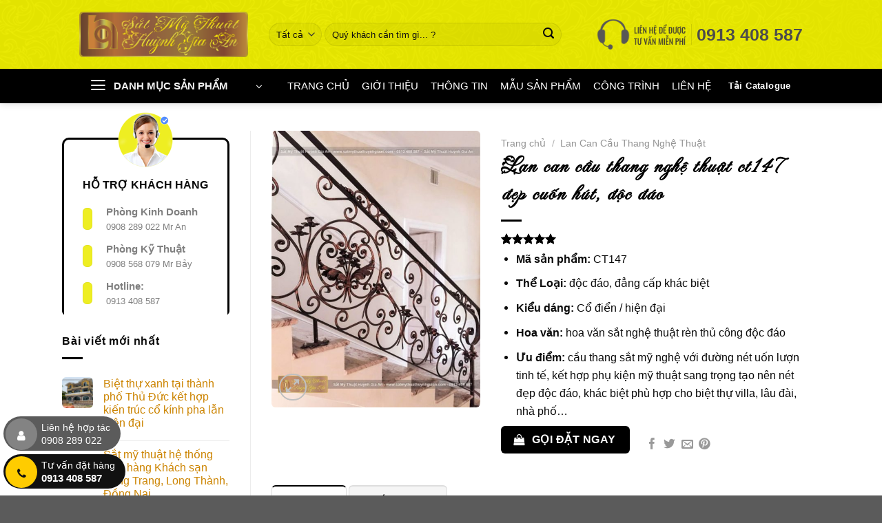

--- FILE ---
content_type: text/html; charset=UTF-8
request_url: https://satmythuathuynhgiaan.com/san-pham/lan-can-cau-thang-nghe-thuat-ct147-dep-cuon-hut-doc-dao/
body_size: 34908
content:
<!DOCTYPE html>
<html lang="vi" prefix="og: https://ogp.me/ns#" class="loading-site no-js">
<head>
	<meta charset="UTF-8" />
	<link rel="profile" href="https://gmpg.org/xfn/11" />
	<link rel="pingback" href="https://satmythuathuynhgiaan.com/xmlrpc.php" />

	<script>(function(html){html.className = html.className.replace(/\bno-js\b/,'js')})(document.documentElement);</script>
	<style>img:is([sizes="auto" i], [sizes^="auto," i]) { contain-intrinsic-size: 3000px 1500px }</style>
	<meta name="viewport" content="width=device-width, initial-scale=1" />
<!-- Tối ưu hóa công cụ tìm kiếm bởi Rank Math PRO - https://rankmath.com/ -->
<title>Lan Can Cầu Thang Nghệ Thuật CT147 đẹp cuốn hút, độc đáo | Sắt Mỹ Thuật Huỳnh Gia An</title>
<meta name="description" content="Mã sản phẩm: CT147 Thể Loại: độc đáo, đẳng cấp khác biệt Kiểu dáng: Cổ điển / hiện đại Hoa văn: hoa văn sắt nghệ thuật rèn thủ công độc đáo Ưu điểm: cầu thang sắt mỹ nghệ với đường nét uốn lượn tinh tế, kết hợp phụ kiện mỹ thuật sang trọng tạo nên nét đẹp độc đáo, khác biệt phù hợp cho biệt thự villa, lâu đài, nhà phố..."/>
<meta name="robots" content="follow, index, max-snippet:-1, max-video-preview:-1, max-image-preview:large"/>
<link rel="canonical" href="https://satmythuathuynhgiaan.com/san-pham/lan-can-cau-thang-nghe-thuat-ct147-dep-cuon-hut-doc-dao/" />
<meta property="og:locale" content="vi_VN" />
<meta property="og:type" content="product" />
<meta property="og:title" content="Lan Can Cầu Thang Nghệ Thuật CT147 đẹp cuốn hút, độc đáo | Sắt Mỹ Thuật Huỳnh Gia An" />
<meta property="og:description" content="Mã sản phẩm: CT147 Thể Loại: độc đáo, đẳng cấp khác biệt Kiểu dáng: Cổ điển / hiện đại Hoa văn: hoa văn sắt nghệ thuật rèn thủ công độc đáo Ưu điểm: cầu thang sắt mỹ nghệ với đường nét uốn lượn tinh tế, kết hợp phụ kiện mỹ thuật sang trọng tạo nên nét đẹp độc đáo, khác biệt phù hợp cho biệt thự villa, lâu đài, nhà phố..." />
<meta property="og:url" content="https://satmythuathuynhgiaan.com/san-pham/lan-can-cau-thang-nghe-thuat-ct147-dep-cuon-hut-doc-dao/" />
<meta property="og:site_name" content="Sắt Mỹ Thuật Huỳnh Gia An" />
<meta property="og:updated_time" content="2023-05-08T14:56:58+07:00" />
<meta property="og:image" content="https://satmythuathuynhgiaan.com/wp-content/uploads/2023/04/Cau-thang-my-thuat-dep-1-3.jpg" />
<meta property="og:image:secure_url" content="https://satmythuathuynhgiaan.com/wp-content/uploads/2023/04/Cau-thang-my-thuat-dep-1-3.jpg" />
<meta property="og:image:width" content="755" />
<meta property="og:image:height" content="1000" />
<meta property="og:image:alt" content="Lan Can Cầu Thang Nghệ Thuật CT147 đẹp cuốn hút, độc đáo" />
<meta property="og:image:type" content="image/jpeg" />
<meta property="product:price:currency" content="VND" />
<meta property="product:availability" content="instock" />
<meta name="twitter:card" content="summary_large_image" />
<meta name="twitter:title" content="Lan Can Cầu Thang Nghệ Thuật CT147 đẹp cuốn hút, độc đáo | Sắt Mỹ Thuật Huỳnh Gia An" />
<meta name="twitter:description" content="Mã sản phẩm: CT147 Thể Loại: độc đáo, đẳng cấp khác biệt Kiểu dáng: Cổ điển / hiện đại Hoa văn: hoa văn sắt nghệ thuật rèn thủ công độc đáo Ưu điểm: cầu thang sắt mỹ nghệ với đường nét uốn lượn tinh tế, kết hợp phụ kiện mỹ thuật sang trọng tạo nên nét đẹp độc đáo, khác biệt phù hợp cho biệt thự villa, lâu đài, nhà phố..." />
<meta name="twitter:image" content="https://satmythuathuynhgiaan.com/wp-content/uploads/2023/04/Cau-thang-my-thuat-dep-1-3.jpg" />
<meta name="twitter:label1" content="Giá" />
<meta name="twitter:data1" content="0&#8363;" />
<meta name="twitter:label2" content="Tình trạng sẵn có" />
<meta name="twitter:data2" content="Còn hàng" />
<script type="application/ld+json" class="rank-math-schema-pro">{"@context":"https://schema.org","@graph":[{"@type":"Organization","@id":"https://satmythuathuynhgiaan.com/#organization","name":"S\u1eaft m\u1ef9 thu\u1eadt Hu\u1ef3nh Gia An","url":"https://satmythuathuynhgiaan.com","email":"cokhihga@gmail.com","logo":{"@type":"ImageObject","@id":"https://satmythuathuynhgiaan.com/#logo","url":"https://satmythuathuynhgiaan.com/wp-content/uploads/2022/12/logo-web-satmythuathuynhgiaan-500.png","contentUrl":"https://satmythuathuynhgiaan.com/wp-content/uploads/2022/12/logo-web-satmythuathuynhgiaan-500.png","caption":"S\u1eaft m\u1ef9 thu\u1eadt Hu\u1ef3nh Gia An","inLanguage":"vi","width":"499","height":"133"},"contactPoint":[{"@type":"ContactPoint","telephone":"0913408587","contactType":"customer support"}]},{"@type":"WebSite","@id":"https://satmythuathuynhgiaan.com/#website","url":"https://satmythuathuynhgiaan.com","name":"S\u1eaft m\u1ef9 thu\u1eadt Hu\u1ef3nh Gia An","publisher":{"@id":"https://satmythuathuynhgiaan.com/#organization"},"inLanguage":"vi"},{"@type":"ImageObject","@id":"https://satmythuathuynhgiaan.com/wp-content/uploads/2023/04/Cau-thang-my-thuat-dep-1-3.jpg","url":"https://satmythuathuynhgiaan.com/wp-content/uploads/2023/04/Cau-thang-my-thuat-dep-1-3.jpg","width":"755","height":"1000","inLanguage":"vi"},{"@type":"BreadcrumbList","@id":"https://satmythuathuynhgiaan.com/san-pham/lan-can-cau-thang-nghe-thuat-ct147-dep-cuon-hut-doc-dao/#breadcrumb","itemListElement":[{"@type":"ListItem","position":"1","item":{"@id":"https://satmythuathuynhgiaan.com","name":"Trang ch\u1ee7"}},{"@type":"ListItem","position":"2","item":{"@id":"https://satmythuathuynhgiaan.com/muc-san-pham/cau-thang/","name":"Lan Can C\u1ea7u Thang Ngh\u1ec7 Thu\u1eadt"}},{"@type":"ListItem","position":"3","item":{"@id":"https://satmythuathuynhgiaan.com/san-pham/lan-can-cau-thang-nghe-thuat-ct147-dep-cuon-hut-doc-dao/","name":"Lan Can C\u1ea7u Thang Ngh\u1ec7 Thu\u1eadt CT147 \u0111\u1eb9p cu\u1ed1n h\u00fat, \u0111\u1ed9c \u0111\u00e1o"}}]},{"@type":"ItemPage","@id":"https://satmythuathuynhgiaan.com/san-pham/lan-can-cau-thang-nghe-thuat-ct147-dep-cuon-hut-doc-dao/#webpage","url":"https://satmythuathuynhgiaan.com/san-pham/lan-can-cau-thang-nghe-thuat-ct147-dep-cuon-hut-doc-dao/","name":"Lan Can C\u1ea7u Thang Ngh\u1ec7 Thu\u1eadt CT147 \u0111\u1eb9p cu\u1ed1n h\u00fat, \u0111\u1ed9c \u0111\u00e1o | S\u1eaft M\u1ef9 Thu\u1eadt Hu\u1ef3nh Gia An","datePublished":"2023-04-10T17:51:26+07:00","dateModified":"2023-05-08T14:56:58+07:00","isPartOf":{"@id":"https://satmythuathuynhgiaan.com/#website"},"primaryImageOfPage":{"@id":"https://satmythuathuynhgiaan.com/wp-content/uploads/2023/04/Cau-thang-my-thuat-dep-1-3.jpg"},"inLanguage":"vi","breadcrumb":{"@id":"https://satmythuathuynhgiaan.com/san-pham/lan-can-cau-thang-nghe-thuat-ct147-dep-cuon-hut-doc-dao/#breadcrumb"}},{"@type":"Product","name":"Lan Can C\u1ea7u Thang Ngh\u1ec7 Thu\u1eadt CT147 \u0111\u1eb9p cu\u1ed1n h\u00fat, \u0111\u1ed9c \u0111\u00e1o | S\u1eaft M\u1ef9 Thu\u1eadt Hu\u1ef3nh Gia An","description":"M\u00e3 s\u1ea3n ph\u1ea9m: CT147 Th\u1ec3 Lo\u1ea1i: \u0111\u1ed9c \u0111\u00e1o, \u0111\u1eb3ng c\u1ea5p kh\u00e1c bi\u1ec7t Ki\u1ec3u d\u00e1ng: C\u1ed5 \u0111i\u1ec3n / hi\u1ec7n \u0111\u1ea1i Hoa v\u0103n:\u00a0hoa v\u0103n s\u1eaft ngh\u1ec7 thu\u1eadt r\u00e8n th\u1ee7 c\u00f4ng \u0111\u1ed9c \u0111\u00e1o \u01afu \u0111i\u1ec3m: c\u1ea7u thang s\u1eaft m\u1ef9 ngh\u1ec7 v\u1edbi \u0111\u01b0\u1eddng n\u00e9t u\u1ed1n l\u01b0\u1ee3n tinh t\u1ebf, k\u1ebft h\u1ee3p ph\u1ee5 ki\u1ec7n m\u1ef9 thu\u1eadt sang tr\u1ecdng t\u1ea1o n\u00ean n\u00e9t \u0111\u1eb9p \u0111\u1ed9c \u0111\u00e1o, kh\u00e1c bi\u1ec7t ph\u00f9 h\u1ee3p cho bi\u1ec7t th\u1ef1 villa, l\u00e2u \u0111\u00e0i, nh\u00e0 ph\u1ed1...","category":"Lan Can C\u1ea7u Thang Ngh\u1ec7 Thu\u1eadt","mainEntityOfPage":{"@id":"https://satmythuathuynhgiaan.com/san-pham/lan-can-cau-thang-nghe-thuat-ct147-dep-cuon-hut-doc-dao/#webpage"},"image":[{"@type":"ImageObject","url":"https://satmythuathuynhgiaan.com/wp-content/uploads/2023/04/Cau-thang-my-thuat-dep-1-3.jpg","height":"1000","width":"755"}],"aggregateRating":{"@type":"AggregateRating","ratingValue":"5.00","bestRating":"5","ratingCount":"3","reviewCount":"3"},"review":[{"@type":"Review","@id":"https://satmythuathuynhgiaan.com/san-pham/lan-can-cau-thang-nghe-thuat-ct147-dep-cuon-hut-doc-dao/#li-comment-3093","description":"Ok \u0111\u1eb9p l\u1eafm shop","datePublished":"2023-05-02 19:00:00","reviewRating":{"@type":"Rating","ratingValue":"5","bestRating":"5","worstRating":"1"},"author":{"@type":"Person","name":"C\u00f4ng ty Tri\u1ec7u V\u1ef9"}},{"@type":"Review","@id":"https://satmythuathuynhgiaan.com/san-pham/lan-can-cau-thang-nghe-thuat-ct147-dep-cuon-hut-doc-dao/#li-comment-3092","description":"\u0110\u00e3 r\u1ea5t nhi\u1ec1u l\u1ea7n h\u1ee3p t\u00e1c v\u1edbi Hu\u1ef3nh Gia An, r\u1ea5t h\u00e0i l\u00f2ng","datePublished":"2023-04-12 00:00:00","reviewRating":{"@type":"Rating","ratingValue":"5","bestRating":"5","worstRating":"1"},"author":{"@type":"Person","name":"Nh\u00e0 H\u00e0ng S\u00e2n V\u01b0\u1eddn"}},{"@type":"Review","@id":"https://satmythuathuynhgiaan.com/san-pham/lan-can-cau-thang-nghe-thuat-ct147-dep-cuon-hut-doc-dao/#li-comment-3091","description":"R\u1ea5t \u0111\u00e1ng \u0111\u1ed3ng ti\u1ec1n","datePublished":"2023-04-10 05:00:00","reviewRating":{"@type":"Rating","ratingValue":"5","bestRating":"5","worstRating":"1"},"author":{"@type":"Person","name":"Mr Ti\u1ebfn - Long An"}}],"@id":"https://satmythuathuynhgiaan.com/san-pham/lan-can-cau-thang-nghe-thuat-ct147-dep-cuon-hut-doc-dao/#richSnippet"}]}</script>
<!-- /Plugin SEO WordPress Rank Math -->



<link rel='prefetch' href='https://satmythuathuynhgiaan.com/wp-content/themes/flatsome/assets/js/flatsome.js?ver=a0a7aee297766598a20e' />
<link rel='prefetch' href='https://satmythuathuynhgiaan.com/wp-content/themes/flatsome/assets/js/chunk.slider.js?ver=3.18.7' />
<link rel='prefetch' href='https://satmythuathuynhgiaan.com/wp-content/themes/flatsome/assets/js/chunk.popups.js?ver=3.18.7' />
<link rel='prefetch' href='https://satmythuathuynhgiaan.com/wp-content/themes/flatsome/assets/js/chunk.tooltips.js?ver=3.18.7' />
<link rel='prefetch' href='https://satmythuathuynhgiaan.com/wp-content/themes/flatsome/assets/js/woocommerce.js?ver=49415fe6a9266f32f1f2' />
<link rel="alternate" type="application/rss+xml" title="Dòng thông tin Sắt Mỹ Thuật Huỳnh Gia An &raquo;" href="https://satmythuathuynhgiaan.com/feed/" />
<link rel="alternate" type="application/rss+xml" title="Sắt Mỹ Thuật Huỳnh Gia An &raquo; Dòng bình luận" href="https://satmythuathuynhgiaan.com/comments/feed/" />
<link rel="alternate" type="application/rss+xml" title="Sắt Mỹ Thuật Huỳnh Gia An &raquo; Lan Can Cầu Thang Nghệ Thuật CT147 đẹp cuốn hút, độc đáo Dòng bình luận" href="https://satmythuathuynhgiaan.com/san-pham/lan-can-cau-thang-nghe-thuat-ct147-dep-cuon-hut-doc-dao/feed/" />
<style id='wp-emoji-styles-inline-css' type='text/css'>

	img.wp-smiley, img.emoji {
		display: inline !important;
		border: none !important;
		box-shadow: none !important;
		height: 1em !important;
		width: 1em !important;
		margin: 0 0.07em !important;
		vertical-align: -0.1em !important;
		background: none !important;
		padding: 0 !important;
	}
</style>
<style id='wp-block-library-inline-css' type='text/css'>
:root{--wp-admin-theme-color:#007cba;--wp-admin-theme-color--rgb:0,124,186;--wp-admin-theme-color-darker-10:#006ba1;--wp-admin-theme-color-darker-10--rgb:0,107,161;--wp-admin-theme-color-darker-20:#005a87;--wp-admin-theme-color-darker-20--rgb:0,90,135;--wp-admin-border-width-focus:2px;--wp-block-synced-color:#7a00df;--wp-block-synced-color--rgb:122,0,223;--wp-bound-block-color:var(--wp-block-synced-color)}@media (min-resolution:192dpi){:root{--wp-admin-border-width-focus:1.5px}}.wp-element-button{cursor:pointer}:root{--wp--preset--font-size--normal:16px;--wp--preset--font-size--huge:42px}:root .has-very-light-gray-background-color{background-color:#eee}:root .has-very-dark-gray-background-color{background-color:#313131}:root .has-very-light-gray-color{color:#eee}:root .has-very-dark-gray-color{color:#313131}:root .has-vivid-green-cyan-to-vivid-cyan-blue-gradient-background{background:linear-gradient(135deg,#00d084,#0693e3)}:root .has-purple-crush-gradient-background{background:linear-gradient(135deg,#34e2e4,#4721fb 50%,#ab1dfe)}:root .has-hazy-dawn-gradient-background{background:linear-gradient(135deg,#faaca8,#dad0ec)}:root .has-subdued-olive-gradient-background{background:linear-gradient(135deg,#fafae1,#67a671)}:root .has-atomic-cream-gradient-background{background:linear-gradient(135deg,#fdd79a,#004a59)}:root .has-nightshade-gradient-background{background:linear-gradient(135deg,#330968,#31cdcf)}:root .has-midnight-gradient-background{background:linear-gradient(135deg,#020381,#2874fc)}.has-regular-font-size{font-size:1em}.has-larger-font-size{font-size:2.625em}.has-normal-font-size{font-size:var(--wp--preset--font-size--normal)}.has-huge-font-size{font-size:var(--wp--preset--font-size--huge)}.has-text-align-center{text-align:center}.has-text-align-left{text-align:left}.has-text-align-right{text-align:right}#end-resizable-editor-section{display:none}.aligncenter{clear:both}.items-justified-left{justify-content:flex-start}.items-justified-center{justify-content:center}.items-justified-right{justify-content:flex-end}.items-justified-space-between{justify-content:space-between}.screen-reader-text{border:0;clip:rect(1px,1px,1px,1px);clip-path:inset(50%);height:1px;margin:-1px;overflow:hidden;padding:0;position:absolute;width:1px;word-wrap:normal!important}.screen-reader-text:focus{background-color:#ddd;clip:auto!important;clip-path:none;color:#444;display:block;font-size:1em;height:auto;left:5px;line-height:normal;padding:15px 23px 14px;text-decoration:none;top:5px;width:auto;z-index:100000}html :where(.has-border-color){border-style:solid}html :where([style*=border-top-color]){border-top-style:solid}html :where([style*=border-right-color]){border-right-style:solid}html :where([style*=border-bottom-color]){border-bottom-style:solid}html :where([style*=border-left-color]){border-left-style:solid}html :where([style*=border-width]){border-style:solid}html :where([style*=border-top-width]){border-top-style:solid}html :where([style*=border-right-width]){border-right-style:solid}html :where([style*=border-bottom-width]){border-bottom-style:solid}html :where([style*=border-left-width]){border-left-style:solid}html :where(img[class*=wp-image-]){height:auto;max-width:100%}:where(figure){margin:0 0 1em}html :where(.is-position-sticky){--wp-admin--admin-bar--position-offset:var(--wp-admin--admin-bar--height,0px)}@media screen and (max-width:600px){html :where(.is-position-sticky){--wp-admin--admin-bar--position-offset:0px}}
</style>
<link rel='stylesheet' id='kk-star-ratings-css' href='https://satmythuathuynhgiaan.com/wp-content/cache/background-css/satmythuathuynhgiaan.com/wp-content/plugins/kk-star-ratings/src/core/public/css/kk-star-ratings.min.css?ver=5.4.10.2&wpr_t=1769456453' type='text/css' media='all' />
<link data-minify="1" rel='stylesheet' id='uaf_client_css-css' href='https://satmythuathuynhgiaan.com/wp-content/cache/min/1/wp-content/uploads/useanyfont/uaf.css?ver=1764216341' type='text/css' media='all' />
<link rel='stylesheet' id='photoswipe-css' href='https://satmythuathuynhgiaan.com/wp-content/cache/background-css/satmythuathuynhgiaan.com/wp-content/plugins/woocommerce/assets/css/photoswipe/photoswipe.min.css?ver=9.7.2&wpr_t=1769456453' type='text/css' media='all' />
<link rel='stylesheet' id='photoswipe-default-skin-css' href='https://satmythuathuynhgiaan.com/wp-content/cache/background-css/satmythuathuynhgiaan.com/wp-content/plugins/woocommerce/assets/css/photoswipe/default-skin/default-skin.min.css?ver=9.7.2&wpr_t=1769456453' type='text/css' media='all' />
<style id='woocommerce-inline-inline-css' type='text/css'>
.woocommerce form .form-row .required { visibility: hidden; }
</style>
<link data-minify="1" rel='stylesheet' id='brands-styles-css' href='https://satmythuathuynhgiaan.com/wp-content/cache/min/1/wp-content/plugins/woocommerce/assets/css/brands.css?ver=1764216341' type='text/css' media='all' />
<link data-minify="1" rel='stylesheet' id='flatsome-main-css' href='https://satmythuathuynhgiaan.com/wp-content/cache/background-css/satmythuathuynhgiaan.com/wp-content/cache/min/1/wp-content/themes/flatsome/assets/css/flatsome.css?ver=1764216341&wpr_t=1769456453' type='text/css' media='all' />
<style id='flatsome-main-inline-css' type='text/css'>
@font-face {
				font-family: "fl-icons";
				font-display: block;
				src: url(https://satmythuathuynhgiaan.com/wp-content/themes/flatsome/assets/css/icons/fl-icons.eot?v=3.18.7);
				src:
					url(https://satmythuathuynhgiaan.com/wp-content/themes/flatsome/assets/css/icons/fl-icons.eot#iefix?v=3.18.7) format("embedded-opentype"),
					url(https://satmythuathuynhgiaan.com/wp-content/themes/flatsome/assets/css/icons/fl-icons.woff2?v=3.18.7) format("woff2"),
					url(https://satmythuathuynhgiaan.com/wp-content/themes/flatsome/assets/css/icons/fl-icons.ttf?v=3.18.7) format("truetype"),
					url(https://satmythuathuynhgiaan.com/wp-content/themes/flatsome/assets/css/icons/fl-icons.woff?v=3.18.7) format("woff"),
					url(https://satmythuathuynhgiaan.com/wp-content/themes/flatsome/assets/css/icons/fl-icons.svg?v=3.18.7#fl-icons) format("svg");
			}
</style>
<link data-minify="1" rel='stylesheet' id='flatsome-shop-css' href='https://satmythuathuynhgiaan.com/wp-content/cache/min/1/wp-content/themes/flatsome/assets/css/flatsome-shop.css?ver=1764216341' type='text/css' media='all' />
<link rel='stylesheet' id='flatsome-style-css' href='https://satmythuathuynhgiaan.com/wp-content/themes/flatsome-child/style.css?ver=3.0' type='text/css' media='all' />

<script type="text/javascript" src="https://satmythuathuynhgiaan.com/wp-includes/js/jquery/jquery.min.js?ver=3.7.1" id="jquery-core-js"></script>
<script type="text/javascript" src="https://satmythuathuynhgiaan.com/wp-includes/js/jquery/jquery-migrate.min.js?ver=3.4.1" id="jquery-migrate-js"></script>
<script data-minify="1" type="text/javascript" src="https://satmythuathuynhgiaan.com/wp-content/cache/min/1/wp-content/plugins/foxtool/link/index.js?ver=1764216341" id="index-ft-js"></script>
<script type="text/javascript" src="https://satmythuathuynhgiaan.com/wp-content/plugins/woocommerce/assets/js/photoswipe/photoswipe.min.js?ver=4.1.1-wc.9.7.2" id="photoswipe-js" defer="defer" data-wp-strategy="defer"></script>
<script type="text/javascript" src="https://satmythuathuynhgiaan.com/wp-content/plugins/woocommerce/assets/js/photoswipe/photoswipe-ui-default.min.js?ver=4.1.1-wc.9.7.2" id="photoswipe-ui-default-js" defer="defer" data-wp-strategy="defer"></script>
<script type="text/javascript" id="wc-single-product-js-extra">
/* <![CDATA[ */
var wc_single_product_params = {"i18n_required_rating_text":"Vui l\u00f2ng ch\u1ecdn m\u1ed9t m\u1ee9c \u0111\u00e1nh gi\u00e1","i18n_rating_options":["1 tr\u00ean 5 sao","2 tr\u00ean 5 sao","3 tr\u00ean 5 sao","4 tr\u00ean 5 sao","5 tr\u00ean 5 sao"],"i18n_product_gallery_trigger_text":"Xem th\u01b0 vi\u1ec7n \u1ea3nh to\u00e0n m\u00e0n h\u00ecnh","review_rating_required":"yes","flexslider":{"rtl":false,"animation":"slide","smoothHeight":true,"directionNav":false,"controlNav":"thumbnails","slideshow":false,"animationSpeed":500,"animationLoop":false,"allowOneSlide":false},"zoom_enabled":"","zoom_options":[],"photoswipe_enabled":"1","photoswipe_options":{"shareEl":false,"closeOnScroll":false,"history":false,"hideAnimationDuration":0,"showAnimationDuration":0},"flexslider_enabled":""};
/* ]]> */
</script>
<script type="text/javascript" src="https://satmythuathuynhgiaan.com/wp-content/plugins/woocommerce/assets/js/frontend/single-product.min.js?ver=9.7.2" id="wc-single-product-js" defer="defer" data-wp-strategy="defer"></script>
<script type="text/javascript" src="https://satmythuathuynhgiaan.com/wp-content/plugins/woocommerce/assets/js/jquery-blockui/jquery.blockUI.min.js?ver=2.7.0-wc.9.7.2" id="jquery-blockui-js" data-wp-strategy="defer"></script>
<script type="text/javascript" src="https://satmythuathuynhgiaan.com/wp-content/plugins/woocommerce/assets/js/js-cookie/js.cookie.min.js?ver=2.1.4-wc.9.7.2" id="js-cookie-js" data-wp-strategy="defer"></script>
<link rel="https://api.w.org/" href="https://satmythuathuynhgiaan.com/wp-json/" /><link rel="alternate" title="JSON" type="application/json" href="https://satmythuathuynhgiaan.com/wp-json/wp/v2/product/10863" /><link rel="EditURI" type="application/rsd+xml" title="RSD" href="https://satmythuathuynhgiaan.com/xmlrpc.php?rsd" />
<meta name="generator" content="WordPress 6.7.4" />
<link rel='shortlink' href='https://satmythuathuynhgiaan.com/?p=10863' />
<link rel="alternate" title="oNhúng (JSON)" type="application/json+oembed" href="https://satmythuathuynhgiaan.com/wp-json/oembed/1.0/embed?url=https%3A%2F%2Fsatmythuathuynhgiaan.com%2Fsan-pham%2Flan-can-cau-thang-nghe-thuat-ct147-dep-cuon-hut-doc-dao%2F" />
<link rel="alternate" title="oNhúng (XML)" type="text/xml+oembed" href="https://satmythuathuynhgiaan.com/wp-json/oembed/1.0/embed?url=https%3A%2F%2Fsatmythuathuynhgiaan.com%2Fsan-pham%2Flan-can-cau-thang-nghe-thuat-ct147-dep-cuon-hut-doc-dao%2F&#038;format=xml" />
<!-- Google tag (gtag.js) -->
<script async src="https://www.googletagmanager.com/gtag/js?id=G-LKVBG01GMC"></script>
<script>
  window.dataLayer = window.dataLayer || [];
  function gtag(){dataLayer.push(arguments);}
  gtag('js', new Date());

  gtag('config', 'G-LKVBG01GMC');
</script>
<!-- Google Tag Manager -->
<script>(function(w,d,s,l,i){w[l]=w[l]||[];w[l].push({'gtm.start':
new Date().getTime(),event:'gtm.js'});var f=d.getElementsByTagName(s)[0],
j=d.createElement(s),dl=l!='dataLayer'?'&l='+l:'';j.async=true;j.src=
'https://www.googletagmanager.com/gtm.js?id='+i+dl;f.parentNode.insertBefore(j,f);
})(window,document,'script','dataLayer','GTM-MFW92JN');</script>
<!-- End Google Tag Manager -->


<!-- Google tag (gtag.js) -->
<script async src="https://www.googletagmanager.com/gtag/js?id=AW-802144690"></script>
<script>
  window.dataLayer = window.dataLayer || [];
  function gtag(){dataLayer.push(arguments);}
  gtag('js', new Date());

  gtag('config', 'AW-802144690');
</script>	<noscript><style>.woocommerce-product-gallery{ opacity: 1 !important; }</style></noscript>
	<style class='wp-fonts-local' type='text/css'>
@font-face{font-family:Inter;font-style:normal;font-weight:300 900;font-display:fallback;src:url('https://satmythuathuynhgiaan.com/wp-content/plugins/woocommerce/assets/fonts/Inter-VariableFont_slnt,wght.woff2') format('woff2');font-stretch:normal;}
@font-face{font-family:Cardo;font-style:normal;font-weight:400;font-display:fallback;src:url('https://satmythuathuynhgiaan.com/wp-content/plugins/woocommerce/assets/fonts/cardo_normal_400.woff2') format('woff2');}
</style>
<link rel="icon" href="https://satmythuathuynhgiaan.com/wp-content/uploads/2023/02/cropped-favicon-smthga-32x32.png" sizes="32x32" />
<link rel="icon" href="https://satmythuathuynhgiaan.com/wp-content/uploads/2023/02/cropped-favicon-smthga-192x192.png" sizes="192x192" />
<link rel="apple-touch-icon" href="https://satmythuathuynhgiaan.com/wp-content/uploads/2023/02/cropped-favicon-smthga-180x180.png" />
<meta name="msapplication-TileImage" content="https://satmythuathuynhgiaan.com/wp-content/uploads/2023/02/cropped-favicon-smthga-270x270.png" />
<style id="custom-css" type="text/css">:root {--primary-color: #000000;--fs-color-primary: #000000;--fs-color-secondary: #eeee22;--fs-color-success: #000000;--fs-color-alert: #000000;--fs-experimental-link-color: #cc8400;--fs-experimental-link-color-hover: #111;}.tooltipster-base {--tooltip-color: #fff;--tooltip-bg-color: #000;}.off-canvas-right .mfp-content, .off-canvas-left .mfp-content {--drawer-width: 300px;}.off-canvas .mfp-content.off-canvas-cart {--drawer-width: 360px;}.header-main{height: 100px}#logo img{max-height: 100px}#logo{width:245px;}#logo img{padding:10px 0;}.stuck #logo img{padding:6px 0;}.header-bottom{min-height: 40px}.header-top{min-height: 30px}.transparent .header-main{height: 0px}.transparent #logo img{max-height: 0px}.has-transparent + .page-title:first-of-type,.has-transparent + #main > .page-title,.has-transparent + #main > div > .page-title,.has-transparent + #main .page-header-wrapper:first-of-type .page-title{padding-top: 50px;}.header.show-on-scroll,.stuck .header-main{height:70px!important}.stuck #logo img{max-height: 70px!important}.search-form{ width: 90%;}.header-bg-color {background-color: rgba(237,237,0,0.96)}.header-bg-image {background-image: var(--wpr-bg-46e4af2e-7e57-4d16-99f3-603022198599);}.header-bg-image {background-repeat: repeat;}.header-bottom {background-color: #000000}.header-main .nav > li > a{line-height: 44px }.stuck .header-main .nav > li > a{line-height: 19px }.header-bottom-nav > li > a{line-height: 11px }@media (max-width: 549px) {.header-main{height: 89px}#logo img{max-height: 89px}}.main-menu-overlay{background-color: #000000}.nav-dropdown{border-radius:10px}.nav-dropdown{font-size:100%}.header-top{background-color:#000000!important;}body{color: #0a0a0a}h1,h2,h3,h4,h5,h6,.heading-font{color: #000000;}body{font-size: 102%;}@media screen and (max-width: 549px){body{font-size: 105%;}}.breadcrumbs{text-transform: none;}button,.button{text-transform: none;}.nav > li > a, .links > li > a{text-transform: none;}.section-title span{text-transform: none;}h3.widget-title,span.widget-title{text-transform: none;}.header:not(.transparent) .header-nav-main.nav > li > a {color: #0a0a0a;}.header:not(.transparent) .header-bottom-nav.nav > li > a{color: #ffffff;}.header:not(.transparent) .header-bottom-nav.nav > li > a:hover,.header:not(.transparent) .header-bottom-nav.nav > li.active > a,.header:not(.transparent) .header-bottom-nav.nav > li.current > a,.header:not(.transparent) .header-bottom-nav.nav > li > a.active,.header:not(.transparent) .header-bottom-nav.nav > li > a.current{color: #eeee22;}.header-bottom-nav.nav-line-bottom > li > a:before,.header-bottom-nav.nav-line-grow > li > a:before,.header-bottom-nav.nav-line > li > a:before,.header-bottom-nav.nav-box > li > a:hover,.header-bottom-nav.nav-box > li.active > a,.header-bottom-nav.nav-pills > li > a:hover,.header-bottom-nav.nav-pills > li.active > a{color:#FFF!important;background-color: #eeee22;}.widget:where(:not(.widget_shopping_cart)) a{color: #000000;}.widget:where(:not(.widget_shopping_cart)) a:hover{color: #000000;}.widget .tagcloud a:hover{border-color: #000000; background-color: #000000;}.is-divider{background-color: #000000;}.current .breadcrumb-step, [data-icon-label]:after, .button#place_order,.button.checkout,.checkout-button,.single_add_to_cart_button.button, .sticky-add-to-cart-select-options-button{background-color: #000000!important }.badge-inner.on-sale{background-color: #000000}.badge-inner.new-bubble{background-color: #000000}.star-rating span:before,.star-rating:before, .woocommerce-page .star-rating:before, .stars a:hover:after, .stars a.active:after{color: #000000}@media screen and (min-width: 550px){.products .box-vertical .box-image{min-width: 247px!important;width: 247px!important;}}.header-main .social-icons,.header-main .cart-icon strong,.header-main .menu-title,.header-main .header-button > .button.is-outline,.header-main .nav > li > a > i:not(.icon-angle-down){color: #000000!important;}.header-main .header-button > .button.is-outline,.header-main .cart-icon strong:after,.header-main .cart-icon strong{border-color: #000000!important;}.header-main .header-button > .button:not(.is-outline){background-color: #000000!important;}.header-main .current-dropdown .cart-icon strong,.header-main .header-button > .button:hover,.header-main .header-button > .button:hover i,.header-main .header-button > .button:hover span{color:#FFF!important;}.header-main .menu-title:hover,.header-main .social-icons a:hover,.header-main .header-button > .button.is-outline:hover,.header-main .nav > li > a:hover > i:not(.icon-angle-down){color: #CA803A!important;}.header-main .current-dropdown .cart-icon strong,.header-main .header-button > .button:hover{background-color: #CA803A!important;}.header-main .current-dropdown .cart-icon strong:after,.header-main .current-dropdown .cart-icon strong,.header-main .header-button > .button:hover{border-color: #CA803A!important;}.footer-1{background-color: #000000}.footer-2{background-color: #000000}.header-vertical-menu__fly-out{background-color: rgba(237,237,0,0.98)}.nav-vertical-fly-out > li + li {border-top-width: 1px; border-top-style: solid;}/* Custom CSS *//**Dùng font mặc định (co chen code function.php de tat font google)**/body{font-family: Arial,Helvetica,sans-serif;}/**Menu dọc PC**/.header-vertical-menu__opener, .header-vertical-menu__fly-out {width: 280px;}.nav>li>a, .nav-dropdown>li>a, .nav-column>li>a, .nav-vertical-fly-out>li>a {color: #111;}.menu-item i._before, .rtl .menu-item i._after {margin-top: 0;}.mfp-wrap.mfp-auto-cursor.off-canvas.off-canvas-left.mfp-ready {z-index: 99999999;}.nav-sidebar.nav-vertical>li+li, .nav-vertical>li+li, .nav-vertical-fly-out>li+li {border-top: 1px solid #0000000f;}img, iframe, .button, .box-image, .col-inner, .has-shadow.box:not(.box-overlay):not(.box-shade), .has-shadow .box:not(.box-overlay):not(.box-shade), .box-text.text-center, .product-lightbox.lightbox-content, .badge-inner.bg-fill, .bg.section-bg.fill.bg-fill.bg-loaded, div#respond { border-radius: 6px; }.review-form-inner.has-border {border-radius: 6px;border-color: #dddddd66;}.large-3.col {padding-left: 5px;}h1, h2, h3, h4, h5, h6, .heading-font, h3.product-section-title.container-width.product-section-title-related.pt-half.pb-half.uppercase, h3.comments-title.uppercase, h4.uppercase {font-size: 30px !important;line-height: 40px !important;letter-spacing: 2px;text-transform : lowercase;}h1::first-letter, h2::first-letter, h3::first-letter, h4::first-letter, h5::first-letter, h6::first-letter, .heading-font::first-letter, h3.product-section-title.container-width.product-section-title-related.pt-half.pb-half.uppercase::first-letter, h3.comments-title.uppercase::first-letter, h4.uppercase::first-letter {text-transform: capitalize;font-size: 32px !important;}nav.rank-math-breadcrumb {text-transform : lowercase;}nav.rank-math-breadcrumb::first-letter {text-transform: capitalize;}#mega-menu-title {font-family: sans-serif;letter-spacing: 0.5px;}ul#mega_menu, #mega_menu>li{font-family: sans-serif;text-transform: capitalize;font-size: 15px;}.back-to-top.active {background-color: #ffcc00;border-color: #ffcc00;right: 5px;bottom: 10px;}.grecaptcha-badge { visibility: hidden;}.page-id-2653 .call-now-button { display: none !important;}.flex-center {margin: 0 auto;padding-left: 22px;}.headingvienit {background-image: var(--wpr-bg-9eb7b4ca-e462-4e92-a094-72f8b686e4c9);background-repeat: no-repeat;background-position: center;height: 100px;margin-bottom: -20px;}.call-now-button {left: auto !important;right: 10px;}/* form báo giá*/#responsive-form{max-width:600px;margin:0 auto;width:100%}.form-row{width:100%}.column-full,.column-half{float:left;position:relative;padding:.65rem;width:100%;-webkit-box-sizing:border-box;-moz-box-sizing:border-box;box-sizing:border-box}.clearfix:after{content:"";display:table;clear:both}@media only screen and (min-width:48em){.column-half{width:50%}}.wpcf7 input[type=text],.wpcf7 input[type=email],.wpcf7 input[type=date],.wpcf7 input[type=tel],.wpcf7 textarea{width:100%;border:1px solid #fff;background-color:#3e3e3e2e;-webkit-box-sizing:border-box;-moz-box-sizing:border-box;box-sizing:border-boxl border-radius: 6px;}.wpcf7 .wpcf7-text,.wpcf7 .wpcf7-textarea{border-radius: 6px;}.wpcf7 p{position:inherit}.wpcf7 p .fa{position:absolute;color:#111;z-index:100;font-size:18px;top:22%;left:3%}input.wpcf7-form-control.wpcf7-date.wpcf7-validates-as-date{text-indent:15px; border-radius: 6px;}.wpcf7 p .fa-pencil{top:4%}textarea.wpcf7-form-control.wpcf7-textarea{height:200px; border-radius: 6px;}input.wpcf7-form-control.wpcf7-submit{width:100%!important;border:1px solid #fff; border-radius: 6px;}span.fa.fa-spinner.fa-spin.fa-3x.fa-fw {top: 16px !important;}::placeholder {color: #111 !important;}input[type=email], input[type=search], input[type=number], input[type=url], input[type=tel], input[type=text], input[type=submit], textarea { border-radius: 6px;}.gallery-columns-3 .gallery-item, .large-columns-3>.col, .large-columns-3 .flickity-slider>.col {flex-basis: auto;} .product-section, .product-footer .woocommerce-tabs {border-top: 0;}.block-bao-gia {margin-left: -30px;margin-right: -30px;}/* TOC+ tuy chỉnh css */div#toc_container {border-radius: 6px;}#toc_container { display: flow-root;overflow-y: auto;height: 220px;width: 40%;box-shadow: 0 1px 4px rgb(0 0 0 / 13%), inset 0 0 20px rgb(0 0 0 / 2%);}#toc_container.have_bullets li {padding-left: 0px !important;margin-left: 15px !important;}#toc_container p.toc_title+ul.toc_list {margin-top: -1.2em !important;}p.toc_title {background-image: var(--wpr-bg-b0000b54-5f8c-4270-b05a-5f98e62a947c);background-repeat: no-repeat;background-position: center;height: 70px;}#toc_container ul ul {margin-left: 0 !important;}/* chỉnh list sản phẩm widget */ul.product_list_widget li {padding: 10px 0 5px 60px;}ul.product_list_widget li img {width: 44px;height: 44px;}/**/.page-title {position: relative;padding-bottom: 10px !important;}.icon-box.featured-box.icon-box-center.text-center {margin-top: -30px !important;}blockquote {padding: 12px;border-radius: 10px;font-size: 105%;font-weight: 400;background: rgb(255,255,255);background: radial-gradient(circle, rgb(255 247 247) 0%, rgba(239,239,239,1) 100%);}td {color: #111 !important;}li {margin-left: 30px;}ul#mega_menu {text-transform: uppercase;}li.tab.has-icon {background-color: #fff0 !important;}b, strong {font-weight: bold !important;}nav.rank-math-breadcrumb {text-align: center;font-size: 16px;}.wpcf7 form.sent .wpcf7-response-output, .wpcf7 form.invalid .wpcf7-response-output {border-color: #ffffff00;font-weight: 600;text-align: center;}h1.entry-title {font-size: 130%;}.wp-caption {margin-bottom: 10px;}.wp-caption .wp-caption-text {background: none;color: #606060;}.box-text.box-text-products.text-center.grid-style-2 {padding-bottom: 5px;padding-top: 5px;}.box-text {padding-top: 10px;padding-bottom: 10px;}.row-small>.col {padding: 0 10px 10px;margin-bottom: 0;}.nav>li>a, .nav-tabs > li.active > a {border-radius: 6px 6px 0px 0px;}.nav-tabs+.tab-panels, .html-before-comments.mb {border-radius: 0 0 6px 6px;background-image: var(--wpr-bg-ac1e0313-ac2a-4d36-a49a-2be9fad0a5a9);background-size: cover;}.html-before-comments.mb {padding: 20px;}.col-divided {padding-right: 30px;border-right: none;}pre, form, figure, p, dl, ul, ol {margin-bottom: 5px;}.col-divided {padding-right: 10px;}.post-sidebar.large-3.col {padding: 0 10px 10px;}.product-main {padding-bottom: 0;}.product-footer .woocommerce-tabs {padding: 0;}a#top-link {bottom: 10px !important;}.title-bg.fill.bg-fill.bg-top.parallax-active {background-size: 150% !important;background-position: 50% 50%;}.call-now-button {top: auto !important;bottom: 10px !important;left: 10px !important;right: auto !important;}/* Plugin Herd Effects - popup thông báo ảo */.notification-text-block {border-radius: 20px 0 20px 0 !important;margin-left: 2px;}#notification-1 .notification-img span, #notification-2 .notification-img span {font-size: 14px !important;color: #fff !important;}#notification-1 .notification-img, #notification-2 .notification-img{background: #838383 !important;border-radius: 100% !important;height: 45px !important;width: 45px !important;margin-top: 15px !important;}.wow-animated.bounceIn, .wow-animated.bounceOut, .wow-animated.flipOutX, .wow-animated.flipOutY {animation-duration: 1.5s;}td {border: 1px solid #e5e5e5;}table {margin-left: auto;margin-right: auto;width: 100%;margin-bottom: 1em;border-color: #ececec;border-spacing: 0;border: 3px solid #e5e5e5;border-radius: 6px;box-shadow: rgb(0 0 0 / 10%) 0px 4px 12px;}th:first-child, td:first-child {padding-left: 10px;}/* Hotline Call Tùy biến 2 số điện thoại */.type.nz-button-2 {display: block;position: fixed;left: 5px;bottom: 5px;text-align: left;z-index: 69696969;}.type.nz-button-2 > div {margin: 5px auto;}.nz-button-2 .nz-bt-1 {background-color: #5b5b5b;}.nz-button-2 .nz-bt-1 .round {background-color: #838383;}.nz-button-2 .nz-bt-2 {background-color: #111;}.nz-button-2 .nz-bt-2 .round {background-color: #ffcc00;}.nz-button-2 a { line-height:1.2em; text-decoration: none;-moz-border-radius: 40px;-webkit-border-radius: 30px;border-radius: 40px;padding: 6px 15px 6px 55px;color: #fff;font-family: arial,sans-serif;font-weight: 400;position: relative;-moz-transition: all 0.3s;-o-transition: all 0.3s;-webkit-transition: all 0.3s;transition: all 0.3s;display: inline-block;}.nz-button-2 a span {position: relative;z-index: 3;}.nz-button-2 a .round {-moz-border-radius: 50%;-webkit-border-radius: 50%;border-radius: 50%;width: 46px;height: 46px;position: absolute;left: 3px;top: 3px;-moz-transition: all 0.3s ease-out;-o-transition: all 0.3s ease-out;-webkit-transition: all 0.3s ease-out;transition: all 0.3s ease-out;z-index: 2;}.nz-button-2 a .round i {position: absolute;top: 50%;margin-top: -6px;left: 50%;margin-left: -6px;-moz-transition: all 0.3s;-o-transition: all 0.3s;-webkit-transition: all 0.3s;transition: all 0.3s;}.nz-button-2 .txt {font-size: 14px;line-height: 1.2em ;}.nz-button-2.type a:hover { color: #111; padding-left: 48px;padding-right: 28px;}.nz-button-2.type a:hover .round {color: #111; width: calc(100% - 6px);-moz-border-radius: 30px;-webkit-border-radius: 30px;border-radius: 30px;}.nz-button-2.type a:hover .round i {font-size:120%; left: 12%;}.fa-phone:before {color: #111;}/* Tada Animation */@keyframes tada {0% { -webkit-transform: scale(1); -ms-transform: scale(1); transform: scale(1); } 10%, 20% { -webkit-transform: scale(.9) rotate(-8deg); -ms-transform: scale(.9) rotate(-8deg); transform: scale(.9) rotate(-8deg); } 30%, 50% { -webkit-transform: scale(1.2) rotate(8deg); -ms-transform: scale(1.2) rotate(8deg); transform: scale(1.2) rotate(8deg); } 40% { -webkit-transform: scale(1.2) rotate(-8deg); -ms-transform: scale(1.2) rotate(-8deg); transform: scale(1.2) rotate(-8deg); } 60%, 100% { -webkit-transform: scale(1) rotate(0); -ms-transform: scale(1) rotate(0); transform: scale(1) rotate(0); }}.faa-tada.animated,.faa-tada.animated-hover:hover,.faa-parent.animated-hover:hover > .faa-tada { -webkit-animation: tada 1s linear infinite; animation: tada 1s linear infinite;}.faa-tada.animated.faa-fast,.faa-tada.animated-hover.faa-fast:hover,.faa-parent.animated-hover:hover > .faa-tada.faa-fast { -webkit-animation: tada 1s linear infinite; animation: tada 1s linear infinite;}.faa-tada.animated.faa-slow,.faa-tada.animated-hover.faa-slow:hover,.faa-parent.animated-hover:hover > .faa-tada.faa-slow { -webkit-animation: tada 3s linear infinite; animation: tada 3s linear infinite;}/* Tada Burst */@-webkit-keyframes ring{0%{-webkit-transform:rotate(-15deg);transform:rotate(-15deg)}2%{-webkit-transform:rotate(15deg);transform:rotate(15deg)}4%{-webkit-transform:rotate(-18deg);transform:rotate(-18deg)}6%{-webkit-transform:rotate(18deg);transform:rotate(18deg)}8%{-webkit-transform:rotate(-22deg);transform:rotate(-22deg)}10%{-webkit-transform:rotate(22deg);transform:rotate(22deg)}12%{-webkit-transform:rotate(-18deg);transform:rotate(-18deg)}14%{-webkit-transform:rotate(18deg);transform:rotate(18deg)}16%{-webkit-transform:rotate(-12deg);transform:rotate(-12deg)}18%{-webkit-transform:rotate(12deg);transform:rotate(12deg)}100%,20%{-webkit-transform:rotate(0deg);transform:rotate(0deg)}}@keyframes ring{0%{-webkit-transform:rotate(-15deg);-ms-transform:rotate(-15deg);transform:rotate(-15deg)}2%{-webkit-transform:rotate(15deg);-ms-transform:rotate(15deg);transform:rotate(15deg)}4%{-webkit-transform:rotate(-18deg);-ms-transform:rotate(-18deg);transform:rotate(-18deg)}6%{-webkit-transform:rotate(18deg);-ms-transform:rotate(18deg);transform:rotate(18deg)}8%{-webkit-transform:rotate(-22deg);-ms-transform:rotate(-22deg);transform:rotate(-22deg)}10%{-webkit-transform:rotate(22deg);-ms-transform:rotate(22deg);transform:rotate(22deg)}12%{-webkit-transform:rotate(-18deg);-ms-transform:rotate(-18deg);transform:rotate(-18deg)}14%{-webkit-transform:rotate(18deg);-ms-transform:rotate(18deg);transform:rotate(18deg)}16%{-webkit-transform:rotate(-12deg);-ms-transform:rotate(-12deg);transform:rotate(-12deg)}18%{-webkit-transform:rotate(12deg);-ms-transform:rotate(12deg);transform:rotate(12deg)}100%,20%{-webkit-transform:rotate(0deg);-ms-transform:rotate(0deg);transform:rotate(0deg)}}.faa-parent.animated-hover:hover>.faa-ring,.faa-ring.animated,.faa-ring.animated-hover:hover{-webkit-animation:ring 1s ease infinite;animation:ring 1s ease infinite;transform-origin-x:50%;transform-origin-y:0;transform-origin-z:initial}.faa-parent.animated-hover:hover>.faa-ring.faa-fast,.faa-ring.animated-hover.faa-fast:hover,.faa-ring.animated.faa-fast{-webkit-animation:ring 1s ease infinite;animation:ring 1s ease infinite}.faa-parent.animated-hover:hover>.faa-ring.faa-slow,.faa-ring.animated-hover.faa-slow:hover,.faa-ring.animated.faa-slow{-webkit-animation:ring 3s ease infinite;animation:ring 3s ease infinite}/***************MOBILE ***************/@media only screen and (max-width: 48em) {}/* End - Hotline Call Tùy biến 2 số điện thoại *//* Custom CSS Tablet */@media (max-width: 849px){/**Header Mobile**//**Menu Mobile**/.nav>li>a>i+span, .off-canvas .nav-vertical>li>a {color: #111;font-size: 90%;}.off-canvas-left .mfp-content, .off-canvas-right .mfp-content {width: 90%;background-color: rgba(237,237,0,0.98);}.off-canvas .sidebar-menu {padding: 5px;}h1.entry-title, h1.entry-title.mb {font-size: 1.5em !important;line-height: 1.2em;}div#product-sidebar {padding-right: 10px;padding-left: 10px;}}/* Custom CSS Mobile */@media (max-width: 549px){body{overflow-x: hidden;}div#block_widget-6 {max-width: 100% !important;}.gallery-columns-3 .gallery-item, .large-columns-3>.col, .large-columns-3 .flickity-slider>.col {flex-basis: 100%;}.large-3.col, .post-sidebar.large-3.col {padding-left: 30px;padding-right: 30px;}/* TOC+ tuy chỉnh css */div#toc_container {width: 100% !important;}.row>div:not(.col):not([class^="col-"]) {width: 100%;padding: 20px;}.related.related-products-wrapper.product-section {padding: 10px;}#toc_container {height: 200px;}div#toc_container {width: 50% !important;}.toc_wrap_right {float: left;margin-right: 15px !important;}}.label-new.menu-item > a:after{content:"Mới";}.label-hot.menu-item > a:after{content:"Thịnh hành";}.label-sale.menu-item > a:after{content:"Giảm giá";}.label-popular.menu-item > a:after{content:"Phổ biến";}</style><noscript><style id="rocket-lazyload-nojs-css">.rll-youtube-player, [data-lazy-src]{display:none !important;}</style></noscript><style id="wpr-lazyload-bg-container"></style><style id="wpr-lazyload-bg-exclusion"></style>
<noscript>
<style id="wpr-lazyload-bg-nostyle">.kksr-star .kksr-icon{--wpr-bg-4b327a2f-4453-4a68-8618-6824f68d93e0: url('https://satmythuathuynhgiaan.com/wp-content/plugins/kk-star-ratings/src/core/public/svg/inactive.svg');}.kk-star-ratings .kksr-stars .kksr-stars-active .kksr-star .kksr-icon{--wpr-bg-f58bebc9-1d22-47b3-a319-35771d6c30a4: url('https://satmythuathuynhgiaan.com/wp-content/plugins/kk-star-ratings/src/core/public/svg/active.svg');}.kk-star-ratings.kksr-disabled .kksr-stars .kksr-stars-active .kksr-star .kksr-icon, .kk-star-ratings:not(.kksr-disabled) .kksr-stars:hover .kksr-star .kksr-icon{--wpr-bg-b5b03c39-acbb-4914-9ab4-138949b775d8: url('https://satmythuathuynhgiaan.com/wp-content/plugins/kk-star-ratings/src/core/public/svg/selected.svg');}button.pswp__button{--wpr-bg-72a4b64a-e2e3-4107-a18d-1808c44b801f: url('https://satmythuathuynhgiaan.com/wp-content/plugins/woocommerce/assets/css/photoswipe/default-skin/default-skin.png');}.pswp__button,.pswp__button--arrow--left:before,.pswp__button--arrow--right:before{--wpr-bg-afae18ff-d9c7-40a9-8ff7-59f942856387: url('https://satmythuathuynhgiaan.com/wp-content/plugins/woocommerce/assets/css/photoswipe/default-skin/default-skin.png');}.pswp__preloader--active .pswp__preloader__icn{--wpr-bg-16aa44c3-32a3-4863-915a-0833c28d4855: url('https://satmythuathuynhgiaan.com/wp-content/plugins/woocommerce/assets/css/photoswipe/default-skin/preloader.gif');}.pswp--svg .pswp__button,.pswp--svg .pswp__button--arrow--left:before,.pswp--svg .pswp__button--arrow--right:before{--wpr-bg-d3b6a08e-b311-4d2a-bc7f-c880b94c2d12: url('https://satmythuathuynhgiaan.com/wp-content/plugins/woocommerce/assets/css/photoswipe/default-skin/default-skin.svg');}.fancy-underline:after{--wpr-bg-9cfb1ba0-f684-4e34-955c-c17e083aaa9c: url('https://satmythuathuynhgiaan.com/wp-content/themes/flatsome/assets/img/underline.png');}.slider-style-shadow .flickity-slider>:before{--wpr-bg-c0150e0b-6a2c-41d3-8565-ad2996c3a7e8: url('https://satmythuathuynhgiaan.com/wp-content/themes/flatsome/assets/img/shadow@2x.png');}.header-bg-image{--wpr-bg-46e4af2e-7e57-4d16-99f3-603022198599: url('https://satmythuathuynhgiaan.com/wp-content/uploads/2022/12/br-header.jpg');}.headingvienit{--wpr-bg-9eb7b4ca-e462-4e92-a094-72f8b686e4c9: url('https://satmythuathuynhgiaan.com/wp-content/uploads/2023/01/heading-background.png');}p.toc_title{--wpr-bg-b0000b54-5f8c-4270-b05a-5f98e62a947c: url('https://satmythuathuynhgiaan.com/wp-content/uploads/2023/01/heading-background.png');}.tab-panels, .html-before-comments.mb{--wpr-bg-ac1e0313-ac2a-4d36-a49a-2be9fad0a5a9: url('https://satmythuathuynhgiaan.com/wp-content/uploads/2023/01/baner-2-transparent80.jpg');}</style>
</noscript>
<script type="application/javascript">const rocket_pairs = [{"selector":".kksr-star .kksr-icon","style":".kksr-star .kksr-icon{--wpr-bg-4b327a2f-4453-4a68-8618-6824f68d93e0: url('https:\/\/satmythuathuynhgiaan.com\/wp-content\/plugins\/kk-star-ratings\/src\/core\/public\/svg\/inactive.svg');}","hash":"4b327a2f-4453-4a68-8618-6824f68d93e0","url":"https:\/\/satmythuathuynhgiaan.com\/wp-content\/plugins\/kk-star-ratings\/src\/core\/public\/svg\/inactive.svg"},{"selector":".kk-star-ratings .kksr-stars .kksr-stars-active .kksr-star .kksr-icon","style":".kk-star-ratings .kksr-stars .kksr-stars-active .kksr-star .kksr-icon{--wpr-bg-f58bebc9-1d22-47b3-a319-35771d6c30a4: url('https:\/\/satmythuathuynhgiaan.com\/wp-content\/plugins\/kk-star-ratings\/src\/core\/public\/svg\/active.svg');}","hash":"f58bebc9-1d22-47b3-a319-35771d6c30a4","url":"https:\/\/satmythuathuynhgiaan.com\/wp-content\/plugins\/kk-star-ratings\/src\/core\/public\/svg\/active.svg"},{"selector":".kk-star-ratings.kksr-disabled .kksr-stars .kksr-stars-active .kksr-star .kksr-icon, .kk-star-ratings:not(.kksr-disabled) .kksr-stars .kksr-star .kksr-icon","style":".kk-star-ratings.kksr-disabled .kksr-stars .kksr-stars-active .kksr-star .kksr-icon, .kk-star-ratings:not(.kksr-disabled) .kksr-stars:hover .kksr-star .kksr-icon{--wpr-bg-b5b03c39-acbb-4914-9ab4-138949b775d8: url('https:\/\/satmythuathuynhgiaan.com\/wp-content\/plugins\/kk-star-ratings\/src\/core\/public\/svg\/selected.svg');}","hash":"b5b03c39-acbb-4914-9ab4-138949b775d8","url":"https:\/\/satmythuathuynhgiaan.com\/wp-content\/plugins\/kk-star-ratings\/src\/core\/public\/svg\/selected.svg"},{"selector":"button.pswp__button","style":"button.pswp__button{--wpr-bg-72a4b64a-e2e3-4107-a18d-1808c44b801f: url('https:\/\/satmythuathuynhgiaan.com\/wp-content\/plugins\/woocommerce\/assets\/css\/photoswipe\/default-skin\/default-skin.png');}","hash":"72a4b64a-e2e3-4107-a18d-1808c44b801f","url":"https:\/\/satmythuathuynhgiaan.com\/wp-content\/plugins\/woocommerce\/assets\/css\/photoswipe\/default-skin\/default-skin.png"},{"selector":".pswp__button,.pswp__button--arrow--left,.pswp__button--arrow--right","style":".pswp__button,.pswp__button--arrow--left:before,.pswp__button--arrow--right:before{--wpr-bg-afae18ff-d9c7-40a9-8ff7-59f942856387: url('https:\/\/satmythuathuynhgiaan.com\/wp-content\/plugins\/woocommerce\/assets\/css\/photoswipe\/default-skin\/default-skin.png');}","hash":"afae18ff-d9c7-40a9-8ff7-59f942856387","url":"https:\/\/satmythuathuynhgiaan.com\/wp-content\/plugins\/woocommerce\/assets\/css\/photoswipe\/default-skin\/default-skin.png"},{"selector":".pswp__preloader--active .pswp__preloader__icn","style":".pswp__preloader--active .pswp__preloader__icn{--wpr-bg-16aa44c3-32a3-4863-915a-0833c28d4855: url('https:\/\/satmythuathuynhgiaan.com\/wp-content\/plugins\/woocommerce\/assets\/css\/photoswipe\/default-skin\/preloader.gif');}","hash":"16aa44c3-32a3-4863-915a-0833c28d4855","url":"https:\/\/satmythuathuynhgiaan.com\/wp-content\/plugins\/woocommerce\/assets\/css\/photoswipe\/default-skin\/preloader.gif"},{"selector":".pswp--svg .pswp__button,.pswp--svg .pswp__button--arrow--left,.pswp--svg .pswp__button--arrow--right","style":".pswp--svg .pswp__button,.pswp--svg .pswp__button--arrow--left:before,.pswp--svg .pswp__button--arrow--right:before{--wpr-bg-d3b6a08e-b311-4d2a-bc7f-c880b94c2d12: url('https:\/\/satmythuathuynhgiaan.com\/wp-content\/plugins\/woocommerce\/assets\/css\/photoswipe\/default-skin\/default-skin.svg');}","hash":"d3b6a08e-b311-4d2a-bc7f-c880b94c2d12","url":"https:\/\/satmythuathuynhgiaan.com\/wp-content\/plugins\/woocommerce\/assets\/css\/photoswipe\/default-skin\/default-skin.svg"},{"selector":".fancy-underline","style":".fancy-underline:after{--wpr-bg-9cfb1ba0-f684-4e34-955c-c17e083aaa9c: url('https:\/\/satmythuathuynhgiaan.com\/wp-content\/themes\/flatsome\/assets\/img\/underline.png');}","hash":"9cfb1ba0-f684-4e34-955c-c17e083aaa9c","url":"https:\/\/satmythuathuynhgiaan.com\/wp-content\/themes\/flatsome\/assets\/img\/underline.png"},{"selector":".slider-style-shadow .flickity-slider>*","style":".slider-style-shadow .flickity-slider>:before{--wpr-bg-c0150e0b-6a2c-41d3-8565-ad2996c3a7e8: url('https:\/\/satmythuathuynhgiaan.com\/wp-content\/themes\/flatsome\/assets\/img\/shadow@2x.png');}","hash":"c0150e0b-6a2c-41d3-8565-ad2996c3a7e8","url":"https:\/\/satmythuathuynhgiaan.com\/wp-content\/themes\/flatsome\/assets\/img\/shadow@2x.png"},{"selector":".header-bg-image","style":".header-bg-image{--wpr-bg-46e4af2e-7e57-4d16-99f3-603022198599: url('https:\/\/satmythuathuynhgiaan.com\/wp-content\/uploads\/2022\/12\/br-header.jpg');}","hash":"46e4af2e-7e57-4d16-99f3-603022198599","url":"https:\/\/satmythuathuynhgiaan.com\/wp-content\/uploads\/2022\/12\/br-header.jpg"},{"selector":".headingvienit","style":".headingvienit{--wpr-bg-9eb7b4ca-e462-4e92-a094-72f8b686e4c9: url('https:\/\/satmythuathuynhgiaan.com\/wp-content\/uploads\/2023\/01\/heading-background.png');}","hash":"9eb7b4ca-e462-4e92-a094-72f8b686e4c9","url":"https:\/\/satmythuathuynhgiaan.com\/wp-content\/uploads\/2023\/01\/heading-background.png"},{"selector":"p.toc_title","style":"p.toc_title{--wpr-bg-b0000b54-5f8c-4270-b05a-5f98e62a947c: url('https:\/\/satmythuathuynhgiaan.com\/wp-content\/uploads\/2023\/01\/heading-background.png');}","hash":"b0000b54-5f8c-4270-b05a-5f98e62a947c","url":"https:\/\/satmythuathuynhgiaan.com\/wp-content\/uploads\/2023\/01\/heading-background.png"},{"selector":".tab-panels, .html-before-comments.mb","style":".tab-panels, .html-before-comments.mb{--wpr-bg-ac1e0313-ac2a-4d36-a49a-2be9fad0a5a9: url('https:\/\/satmythuathuynhgiaan.com\/wp-content\/uploads\/2023\/01\/baner-2-transparent80.jpg');}","hash":"ac1e0313-ac2a-4d36-a49a-2be9fad0a5a9","url":"https:\/\/satmythuathuynhgiaan.com\/wp-content\/uploads\/2023\/01\/baner-2-transparent80.jpg"}]; const rocket_excluded_pairs = [];</script></head>

<body data-rsssl=1 class="product-template-default single single-product postid-10863 theme-flatsome woocommerce woocommerce-page woocommerce-no-js header-shadow lightbox nav-dropdown-has-shadow nav-dropdown-has-border catalog-mode no-prices">

<!-- Google Tag Manager (noscript) -->
<noscript><iframe src="https://www.googletagmanager.com/ns.html?id=GTM-MFW92JN"
height="0" width="0" style="display:none;visibility:hidden"></iframe></noscript>
<!-- End Google Tag Manager (noscript) -->
<a class="skip-link screen-reader-text" href="#main">Chuyển đến nội dung</a>

<div id="wrapper">

	
	<header id="header" class="header has-sticky sticky-jump">
		<div class="header-wrapper">
			<div id="masthead" class="header-main ">
      <div class="header-inner flex-row container logo-left medium-logo-center" role="navigation">

          <!-- Logo -->
          <div id="logo" class="flex-col logo">
            
<!-- Header logo -->
<a href="https://satmythuathuynhgiaan.com/" title="Sắt Mỹ Thuật Huỳnh Gia An - Mang đến sự hài lòng" rel="home">
		<img width="499" height="133" src="data:image/svg+xml,%3Csvg%20xmlns='http://www.w3.org/2000/svg'%20viewBox='0%200%20499%20133'%3E%3C/svg%3E" class="header_logo header-logo" alt="Sắt Mỹ Thuật Huỳnh Gia An" data-lazy-src="https://satmythuathuynhgiaan.com/wp-content/uploads/2022/12/logo-web-satmythuathuynhgiaan-500.png"/><noscript><img width="499" height="133" src="https://satmythuathuynhgiaan.com/wp-content/uploads/2022/12/logo-web-satmythuathuynhgiaan-500.png" class="header_logo header-logo" alt="Sắt Mỹ Thuật Huỳnh Gia An"/></noscript><img  width="499" height="133" src="data:image/svg+xml,%3Csvg%20xmlns='http://www.w3.org/2000/svg'%20viewBox='0%200%20499%20133'%3E%3C/svg%3E" class="header-logo-dark" alt="Sắt Mỹ Thuật Huỳnh Gia An" data-lazy-src="https://satmythuathuynhgiaan.com/wp-content/uploads/2022/12/logo-web-satmythuathuynhgiaan-500.png"/><noscript><img  width="499" height="133" src="https://satmythuathuynhgiaan.com/wp-content/uploads/2022/12/logo-web-satmythuathuynhgiaan-500.png" class="header-logo-dark" alt="Sắt Mỹ Thuật Huỳnh Gia An"/></noscript></a>
          </div>

          <!-- Mobile Left Elements -->
          <div class="flex-col show-for-medium flex-left">
            <ul class="mobile-nav nav nav-left ">
              <li class="nav-icon has-icon">
  <div class="header-button">		<a href="#" data-open="#main-menu" data-pos="left" data-bg="main-menu-overlay" data-color="" class="icon primary button round is-small" aria-label="Menu" aria-controls="main-menu" aria-expanded="false">

		  <i class="icon-menu" ></i>
		  <span class="menu-title uppercase hide-for-small">Menu</span>		</a>
	 </div> </li>
            </ul>
          </div>

          <!-- Left Elements -->
          <div class="flex-col hide-for-medium flex-left
            flex-grow">
            <ul class="header-nav header-nav-main nav nav-left  nav-box nav-size-medium nav-uppercase" >
              <li class="header-search-form search-form html relative has-icon">
	<div class="header-search-form-wrapper">
		<div class="searchform-wrapper ux-search-box relative form-flat is-normal"><form role="search" method="get" class="searchform" action="https://satmythuathuynhgiaan.com/">
	<div class="flex-row relative">
					<div class="flex-col search-form-categories">
				<select class="search_categories resize-select mb-0" name="product_cat"><option value="" selected='selected'>Tất cả</option><option value="cong-sat-my-thuat">Cổng Sắt Mỹ Thuật</option><option value="cong-nhom-duc">Cổng Nhôm Đúc</option><option value="cua-di-my-thuat">Cửa Đi Mỹ Thuật</option><option value="hang-rao">Hàng Rào Sắt Mỹ Thuật</option><option value="khung-bao-ve-cua-so">Khung Bảo Vệ Cửa Sổ Mỹ Thuật</option><option value="ban-cong">Lan Can Ban Công Nghệ Thuật</option><option value="cau-thang">Lan Can Cầu Thang Nghệ Thuật</option><option value="mai-che-sat-my-thuat">Mái che sắt mỹ thuật</option></select>			</div>
						<div class="flex-col flex-grow">
			<label class="screen-reader-text" for="woocommerce-product-search-field-0">Tìm kiếm:</label>
			<input type="search" id="woocommerce-product-search-field-0" class="search-field mb-0" placeholder="Quý khách cần tìm gì... ?" value="" name="s" />
			<input type="hidden" name="post_type" value="product" />
					</div>
		<div class="flex-col">
			<button type="submit" value="Tìm kiếm" class="ux-search-submit submit-button secondary button  icon mb-0" aria-label="Nộp">
				<i class="icon-search" ></i>			</button>
		</div>
	</div>
	<div class="live-search-results text-left z-top"></div>
</form>
</div>	</div>
</li>
            </ul>
          </div>

          <!-- Right Elements -->
          <div class="flex-col hide-for-medium flex-right">
            <ul class="header-nav header-nav-main nav nav-right  nav-box nav-size-medium nav-uppercase">
              <li class="html custom html_topbar_right"><img src="data:image/svg+xml,%3Csvg%20xmlns='http://www.w3.org/2000/svg'%20viewBox='0%200%20130%200'%3E%3C/svg%3E" alt="Tư vấn làm sắt mỹ thuật miễn phí" width="130" height="0" data-lazy-src="https://satmythuathuynhgiaan.com/wp-content/uploads/2023/01/tu-van-mien-phi.png" /><noscript><img src="https://satmythuathuynhgiaan.com/wp-content/uploads/2023/01/tu-van-mien-phi.png" alt="Tư vấn làm sắt mỹ thuật miễn phí" width="130" height="0" /></noscript></li><li class="header-divider"></li><li class="html custom html_topbar_left"><span style="font-size: 180%;"><a href="tel:0913408587"><span style="color: #4c4c4c;"><strong>0913 408 587</strong></span></a></span></li>            </ul>
          </div>

          <!-- Mobile Right Elements -->
          <div class="flex-col show-for-medium flex-right">
            <ul class="mobile-nav nav nav-right ">
                          </ul>
          </div>

      </div>

      </div>
<div id="wide-nav" class="header-bottom wide-nav flex-has-center hide-for-medium">
    <div class="flex-row container">

                        <div class="flex-col hide-for-medium flex-left">
                <ul class="nav header-nav header-bottom-nav nav-left  nav-divided nav-size-medium nav-spacing-medium">
                    
<li class="header-vertical-menu" role="navigation">
	<div class="header-vertical-menu__opener dark">
					<span class="header-vertical-menu__icon">
				<i class="icon-menu" ></i>			</span>
				<span class="header-vertical-menu__title">
						DANH MỤC SẢN PHẨM		</span>
		<i class="icon-angle-down" ></i>	</div>
	<div class="header-vertical-menu__fly-out has-shadow">
		<div class="menu-menu-doc-san-pham-container"><ul id="menu-menu-doc-san-pham" class="ux-nav-vertical-menu nav-vertical-fly-out"><li id="menu-item-446" class="menu-item menu-item-type-taxonomy menu-item-object-product_cat menu-item-446 menu-item-design-default"><a href="https://satmythuathuynhgiaan.com/muc-san-pham/cong-sat-my-thuat/" class="nav-top-link">Cổng Sắt Mỹ Thuật</a></li>
<li id="menu-item-8268" class="menu-item menu-item-type-taxonomy menu-item-object-product_cat menu-item-8268 menu-item-design-default"><a href="https://satmythuathuynhgiaan.com/muc-san-pham/cua-di-my-thuat/" class="nav-top-link">Cửa Đi Mỹ Thuật</a></li>
<li id="menu-item-8267" class="menu-item menu-item-type-taxonomy menu-item-object-product_cat menu-item-8267 menu-item-design-default"><a href="https://satmythuathuynhgiaan.com/muc-san-pham/cong-nhom-duc/" class="nav-top-link">Cổng Nhôm Đúc</a></li>
<li id="menu-item-8270" class="menu-item menu-item-type-taxonomy menu-item-object-product_cat menu-item-8270 menu-item-design-default"><a href="https://satmythuathuynhgiaan.com/muc-san-pham/khung-bao-ve-cua-so/" class="nav-top-link">Khung Bảo Vệ Cửa Sổ Mỹ Thuật</a></li>
<li id="menu-item-8271" class="menu-item menu-item-type-taxonomy menu-item-object-product_cat menu-item-8271 menu-item-design-default"><a href="https://satmythuathuynhgiaan.com/muc-san-pham/ban-cong/" class="nav-top-link">Lan Can Ban Công Nghệ Thuật</a></li>
<li id="menu-item-8272" class="menu-item menu-item-type-taxonomy menu-item-object-product_cat current-product-ancestor current-menu-parent current-product-parent menu-item-8272 active menu-item-design-default"><a href="https://satmythuathuynhgiaan.com/muc-san-pham/cau-thang/" class="nav-top-link">Lan Can Cầu Thang Nghệ Thuật</a></li>
<li id="menu-item-8269" class="menu-item menu-item-type-taxonomy menu-item-object-product_cat menu-item-8269 menu-item-design-default"><a href="https://satmythuathuynhgiaan.com/muc-san-pham/hang-rao/" class="nav-top-link">Hàng Rào Sắt Mỹ Thuật</a></li>
<li id="menu-item-11133" class="menu-item menu-item-type-taxonomy menu-item-object-product_cat menu-item-11133 menu-item-design-default"><a href="https://satmythuathuynhgiaan.com/muc-san-pham/mai-che-sat-my-thuat/" class="nav-top-link">Mái che sắt mỹ thuật</a></li>
<li id="menu-item-11648" class="menu-item menu-item-type-custom menu-item-object-custom menu-item-11648 menu-item-design-default"><a href="https://phukiensatmythuathga.com/" class="nav-top-link">Mua Phụ Kiện Sắt Mỹ Thuật</a></li>
</ul></div>	</div>
</li>
                </ul>
            </div>
            
                        <div class="flex-col hide-for-medium flex-center">
                <ul class="nav header-nav header-bottom-nav nav-center  nav-divided nav-size-medium nav-spacing-medium">
                    <li id="menu-item-576" class="menu-item menu-item-type-post_type menu-item-object-page menu-item-home menu-item-576 menu-item-design-default"><a href="https://satmythuathuynhgiaan.com/" class="nav-top-link">TRANG CHỦ</a></li>
<li id="menu-item-564" class="menu-item menu-item-type-post_type menu-item-object-page menu-item-564 menu-item-design-default"><a href="https://satmythuathuynhgiaan.com/gioi-thieu/" class="nav-top-link">GIỚI THIỆU</a></li>
<li id="menu-item-1502" class="menu-item menu-item-type-taxonomy menu-item-object-category menu-item-1502 menu-item-design-default"><a href="https://satmythuathuynhgiaan.com/thong-tin/" class="nav-top-link">THÔNG TIN</a></li>
<li id="menu-item-1504" class="menu-item menu-item-type-taxonomy menu-item-object-category menu-item-1504 menu-item-design-default"><a href="https://satmythuathuynhgiaan.com/thong-tin/mau/" class="nav-top-link">MẪU SẢN PHẨM</a></li>
<li id="menu-item-10184" class="menu-item menu-item-type-taxonomy menu-item-object-category menu-item-10184 menu-item-design-default"><a href="https://satmythuathuynhgiaan.com/cong-trinh/" class="nav-top-link">CÔNG TRÌNH</a></li>
<li id="menu-item-572" class="menu-item menu-item-type-post_type menu-item-object-page menu-item-572 menu-item-design-default"><a href="https://satmythuathuynhgiaan.com/lien-he/" class="nav-top-link">LIÊN HỆ</a></li>
                </ul>
            </div>
            
                        <div class="flex-col hide-for-medium flex-right flex-grow">
              <ul class="nav header-nav header-bottom-nav nav-right  nav-divided nav-size-medium nav-spacing-medium">
                   <li class="html header-button-1">
	<div class="header-button">
		<a href="https://drive.google.com/file/d/1QGJeE8c9CIEZm4XHqRJ6mmR8EV4bstzN/view" target="_blank" class="button primary" rel="noopener"  style="border-radius:10px;">
    <span>Tải Catalogue</span>
  </a>
	</div>
</li>
              </ul>
            </div>
            
            
    </div>
</div>

<div class="header-bg-container fill"><div class="header-bg-image fill"></div><div class="header-bg-color fill"></div></div>		</div>
	</header>

	
	<main id="main" class="">

	<div class="shop-container">

		
			<div class="container">
	<div class="woocommerce-notices-wrapper"></div><div class="category-filtering container text-center product-filter-row show-for-medium">
  <a href="#product-sidebar"
    data-open="#product-sidebar"
    data-pos="left"
    class="filter-button uppercase plain">
      <i class="icon-equalizer"></i>
      <strong>Lọc</strong>
  </a>
</div>
</div>
<div id="product-10863" class="product type-product post-10863 status-publish first instock product_cat-cau-thang has-post-thumbnail shipping-taxable product-type-simple">
	<div class="product-main">
 <div class="row content-row row-divided row-large">

 	<div id="product-sidebar" class="col large-3 hide-for-medium shop-sidebar ">
		
		<aside id="block_widget-8" class="widget block_widget">
		
			<section class="section ho-tro has-hover" id="section_1216587450">
		<div class="bg section-bg fill bg-fill bg-loaded bg-loaded" >

			
			
			
	<div class="is-border hover-bounce"
		style="border-color:rgb(0, 0, 0);border-radius:10px;border-width:3px 3px 3px 3px;">
	</div>

		</div>

		

		<div class="section-content relative">
			


		<div class="icon-box featured-box icon-box-center text-center is-small"  >
					<div class="icon-box-img" style="width: 80px">
				<div class="icon">
					<div class="icon-inner" >
						<img width="80" height="80" src="data:image/svg+xml,%3Csvg%20xmlns='http://www.w3.org/2000/svg'%20viewBox='0%200%2080%2080'%3E%3C/svg%3E" class="attachment-medium size-medium" alt="Icon Hỗ Trợ Khách Hàng" decoding="async" data-lazy-src="https://satmythuathuynhgiaan.com/wp-content/uploads/2023/01/support-online.png" /><noscript><img width="80" height="80" src="https://satmythuathuynhgiaan.com/wp-content/uploads/2023/01/support-online.png" class="attachment-medium size-medium" alt="Icon Hỗ Trợ Khách Hàng" decoding="async" /></noscript>					</div>
				</div>
			</div>
				<div class="icon-box-text last-reset">
									

<div class="row align-middle align-center"  id="row-1466290142">


	<div id="col-1371766923" class="col medium-10 small-9 large-12"  >
				<div class="col-inner text-center"  >
			
			

	<div id="text-2066463225" class="text">
		

<p style="text-align: center;"><strong>HỖ TRỢ KHÁCH HÀNG</strong></p>
		
<style>
#text-2066463225 {
  font-size: 0.8rem;
}
@media (min-width:850px) {
  #text-2066463225 {
    font-size: 1rem;
  }
}
</style>
	</div>
	

		</div>
				
<style>
#col-1371766923 > .col-inner {
  margin: 0px 0px -20px 0px;
}
</style>
	</div>

	

</div>
<div class="row row-small align-middle"  id="row-1107138351">


	<div id="col-270553582" class="col medium-2 small-3 large-2"  >
				<div class="col-inner"  >
			
			

<a class="button secondary expand"  >
    <span></span>
  </a>



		</div>
					</div>

	

	<div id="col-1900552313" class="col medium-10 small-9 large-10"  >
				<div class="col-inner"  >
			
			

<p style="text-align: left;"><span style="color: #808080;"><strong><span style="font-size: 115%;">Phòng Kinh Doanh</span></strong></span><br /><span style="color: #808080;">0908 289 022 Mr An</span></p>

		</div>
					</div>

	

</div>
<div class="row row-small align-middle"  id="row-1562595676">


	<div id="col-1347855987" class="col medium-2 small-3 large-2"  >
				<div class="col-inner"  >
			
			

<a class="button secondary expand"  >
    <span></span>
  </a>



		</div>
					</div>

	

	<div id="col-1637720644" class="col medium-10 small-9 large-10"  >
				<div class="col-inner"  >
			
			

<p style="text-align: left;"><span style="color: #808080;"><strong><span style="font-size: 115%;">Phòng Kỹ Thuật</span></strong></span><br /><span style="color: #808080;">0908 568 079 Mr Bảy</span></p>

		</div>
					</div>

	

</div>
<div class="row row-small align-middle"  id="row-948590002">


	<div id="col-1424150130" class="col medium-2 small-3 large-2"  >
				<div class="col-inner"  >
			
			

<a class="button secondary expand"  >
    <span></span>
  </a>



		</div>
					</div>

	

	<div id="col-758757743" class="col medium-10 small-9 large-10"  >
				<div class="col-inner"  >
			
			

<p style="text-align: left;"><span style="color: #808080;"><strong><span style="font-size: 115%;">Hotline:</span></strong></span><br /><span style="color: #808080;"><a style="color: #808080;" href="tel:0913408587">0913 408 587</a></span></p>

		</div>
					</div>

	

</div>

		</div>
	</div>
	
	

		</div>

		
<style>
#section_1216587450 {
  padding-top: 0px;
  padding-bottom: 0px;
}
</style>
	</section>
	
		</aside>
				<aside id="flatsome_recent_posts-23" class="widget flatsome_recent_posts">		<span class="widget-title shop-sidebar">Bài viết mới nhất</span><div class="is-divider small"></div>		<ul>		
		
		<li class="recent-blog-posts-li">
			<div class="flex-row recent-blog-posts align-top pt-half pb-half">
				<div class="flex-col mr-half">
					<div class="badge post-date  badge-outline">
							<div class="badge-inner bg-fill" style="background: url(https://satmythuathuynhgiaan.com/wp-content/uploads/2025/05/sat-my-thuat-dep-cho-biet-thu-23-247x185.jpg); border:0;">
                                							</div>
					</div>
				</div>
				<div class="flex-col flex-grow">
					  <a href="https://satmythuathuynhgiaan.com/biet-thu-xanh-tai-thanh-pho-thu-duc-ket-hop-kien-truc-co-kinh-pha-lan-hien-dai/" title="Biệt thự xanh tại thành phố Thủ Đức kết hợp kiến trúc cổ kính pha lẫn hiện đại">Biệt thự xanh tại thành phố Thủ Đức kết hợp kiến trúc cổ kính pha lẫn hiện đại</a>
				   	  <span class="post_comments op-7 block is-xsmall"><a href="https://satmythuathuynhgiaan.com/biet-thu-xanh-tai-thanh-pho-thu-duc-ket-hop-kien-truc-co-kinh-pha-lan-hien-dai/#respond"></a></span>
				</div>
			</div>
		</li>
		
		
		<li class="recent-blog-posts-li">
			<div class="flex-row recent-blog-posts align-top pt-half pb-half">
				<div class="flex-col mr-half">
					<div class="badge post-date  badge-outline">
							<div class="badge-inner bg-fill" style="background: url(https://satmythuathuynhgiaan.com/wp-content/uploads/2025/04/lan-can-sat-nghe-thuat-cho-nha-hang-khach-san-6-247x185.avif); border:0;">
                                							</div>
					</div>
				</div>
				<div class="flex-col flex-grow">
					  <a href="https://satmythuathuynhgiaan.com/sat-my-thuat-he-thong-nha-hang-khach-san-song-trang-long-thanh-dong-nai/" title="Sắt mỹ thuật hệ thống Nhà hàng Khách sạn Song Trang, Long Thành, Đồng Nai">Sắt mỹ thuật hệ thống Nhà hàng Khách sạn Song Trang, Long Thành, Đồng Nai</a>
				   	  <span class="post_comments op-7 block is-xsmall"><a href="https://satmythuathuynhgiaan.com/sat-my-thuat-he-thong-nha-hang-khach-san-song-trang-long-thanh-dong-nai/#respond"></a></span>
				</div>
			</div>
		</li>
		
		
		<li class="recent-blog-posts-li">
			<div class="flex-row recent-blog-posts align-top pt-half pb-half">
				<div class="flex-col mr-half">
					<div class="badge post-date  badge-outline">
							<div class="badge-inner bg-fill" style="background: url(https://satmythuathuynhgiaan.com/wp-content/uploads/2025/04/sat-my-thuat-dep-cho-biet-thu-Ha-Noi-16-247x185.jpg); border:0;">
                                							</div>
					</div>
				</div>
				<div class="flex-col flex-grow">
					  <a href="https://satmythuathuynhgiaan.com/cong-trinh-sat-my-thuat-biet-thu-vinhome-the-harmony-long-bien-ha-noi/" title="Công trình sắt mỹ thuật Biệt thự Vinhome the Harmony Long Biên, Hà Nội">Công trình sắt mỹ thuật Biệt thự Vinhome the Harmony Long Biên, Hà Nội</a>
				   	  <span class="post_comments op-7 block is-xsmall"><a href="https://satmythuathuynhgiaan.com/cong-trinh-sat-my-thuat-biet-thu-vinhome-the-harmony-long-bien-ha-noi/#respond"></a></span>
				</div>
			</div>
		</li>
		
		
		<li class="recent-blog-posts-li">
			<div class="flex-row recent-blog-posts align-top pt-half pb-half">
				<div class="flex-col mr-half">
					<div class="badge post-date  badge-outline">
							<div class="badge-inner bg-fill" style="background: url(https://satmythuathuynhgiaan.com/wp-content/uploads/2025/04/sat-my-thuat-cho-lau-dai-Da-Lat-7-247x329.jpg); border:0;">
                                							</div>
					</div>
				</div>
				<div class="flex-col flex-grow">
					  <a href="https://satmythuathuynhgiaan.com/cong-trinh-sat-my-nghe-lau-dai-tai-da-lat-xu-suong-mu-tho-mong/" title="Công trình sắt mỹ nghệ Lâu đài tại Đà Lạt xứ sương mù thơ mộng">Công trình sắt mỹ nghệ Lâu đài tại Đà Lạt xứ sương mù thơ mộng</a>
				   	  <span class="post_comments op-7 block is-xsmall"><a href="https://satmythuathuynhgiaan.com/cong-trinh-sat-my-nghe-lau-dai-tai-da-lat-xu-suong-mu-tho-mong/#respond"></a></span>
				</div>
			</div>
		</li>
		
		
		<li class="recent-blog-posts-li">
			<div class="flex-row recent-blog-posts align-top pt-half pb-half">
				<div class="flex-col mr-half">
					<div class="badge post-date  badge-outline">
							<div class="badge-inner bg-fill" style="background: url(https://satmythuathuynhgiaan.com/wp-content/uploads/2025/02/cua-cong-sat-my-thuat-dep-HCM-28-247x329.jpg); border:0;">
                                							</div>
					</div>
				</div>
				<div class="flex-col flex-grow">
					  <a href="https://satmythuathuynhgiaan.com/cong-trinh-sat-my-thuat-dinh-thu-khu-thao-dien-thanh-pho-thu-duc-tp-hcm/" title="Công trình sắt mỹ thuật Dinh Thự khu Thảo Điền, thành phố Thủ Đức, TP.HCM">Công trình sắt mỹ thuật Dinh Thự khu Thảo Điền, thành phố Thủ Đức, TP.HCM</a>
				   	  <span class="post_comments op-7 block is-xsmall"><a href="https://satmythuathuynhgiaan.com/cong-trinh-sat-my-thuat-dinh-thu-khu-thao-dien-thanh-pho-thu-duc-tp-hcm/#respond"></a></span>
				</div>
			</div>
		</li>
		
		
		<li class="recent-blog-posts-li">
			<div class="flex-row recent-blog-posts align-top pt-half pb-half">
				<div class="flex-col mr-half">
					<div class="badge post-date  badge-outline">
							<div class="badge-inner bg-fill" style="background: url(https://satmythuathuynhgiaan.com/wp-content/uploads/2023/07/mai-che-sat-my-thuat-avt-1-247x185.jpg); border:0;">
                                							</div>
					</div>
				</div>
				<div class="flex-col flex-grow">
					  <a href="https://satmythuathuynhgiaan.com/mai-che-sat-my-thuat/" title="299+ mẫu mái che, mái kính sắt nghệ thuật đẳng cấp nhất">299+ mẫu mái che, mái kính sắt nghệ thuật đẳng cấp nhất</a>
				   	  <span class="post_comments op-7 block is-xsmall"><a href="https://satmythuathuynhgiaan.com/mai-che-sat-my-thuat/#respond"></a></span>
				</div>
			</div>
		</li>
		
		
		<li class="recent-blog-posts-li">
			<div class="flex-row recent-blog-posts align-top pt-half pb-half">
				<div class="flex-col mr-half">
					<div class="badge post-date  badge-outline">
							<div class="badge-inner bg-fill" style="background: url(https://satmythuathuynhgiaan.com/wp-content/uploads/2023/01/ct-109-247x185.jpg); border:0;">
                                							</div>
					</div>
				</div>
				<div class="flex-col flex-grow">
					  <a href="https://satmythuathuynhgiaan.com/cau-thang-sat-my-thuat/" title="33+ mẫu lan can cầu thang sắt mỹ thuật đẹp cuốn hút đẳng cấp 2026">33+ mẫu lan can cầu thang sắt mỹ thuật đẹp cuốn hút đẳng cấp 2026</a>
				   	  <span class="post_comments op-7 block is-xsmall"><a href="https://satmythuathuynhgiaan.com/cau-thang-sat-my-thuat/#respond"></a></span>
				</div>
			</div>
		</li>
		
		
		<li class="recent-blog-posts-li">
			<div class="flex-row recent-blog-posts align-top pt-half pb-half">
				<div class="flex-col mr-half">
					<div class="badge post-date  badge-outline">
							<div class="badge-inner bg-fill" style="background: url(https://satmythuathuynhgiaan.com/wp-content/uploads/2023/01/cong-sat-my-thuat-avt-247x185.jpg); border:0;">
                                							</div>
					</div>
				</div>
				<div class="flex-col flex-grow">
					  <a href="https://satmythuathuynhgiaan.com/cong-sat-my-thuat/" title="99+ mẫu cổng sắt mỹ thuật 2 cánh, 4 cánh đẹp hoàn mỹ 2026">99+ mẫu cổng sắt mỹ thuật 2 cánh, 4 cánh đẹp hoàn mỹ 2026</a>
				   	  <span class="post_comments op-7 block is-xsmall"><a href="https://satmythuathuynhgiaan.com/cong-sat-my-thuat/#respond"></a></span>
				</div>
			</div>
		</li>
		
		
		<li class="recent-blog-posts-li">
			<div class="flex-row recent-blog-posts align-top pt-half pb-half">
				<div class="flex-col mr-half">
					<div class="badge post-date  badge-outline">
							<div class="badge-inner bg-fill" style="background: url(https://satmythuathuynhgiaan.com/wp-content/uploads/2023/01/cs-029-247x329.jpg); border:0;">
                                							</div>
					</div>
				</div>
				<div class="flex-col flex-grow">
					  <a href="https://satmythuathuynhgiaan.com/hoa-sat-cua-so-my-thuat/" title="Mẫu khung bảo vệ hoa sắt cửa sổ mỹ thuật đẹp sang trọng nhất">Mẫu khung bảo vệ hoa sắt cửa sổ mỹ thuật đẹp sang trọng nhất</a>
				   	  <span class="post_comments op-7 block is-xsmall"><a href="https://satmythuathuynhgiaan.com/hoa-sat-cua-so-my-thuat/#respond"></a></span>
				</div>
			</div>
		</li>
		
		
		<li class="recent-blog-posts-li">
			<div class="flex-row recent-blog-posts align-top pt-half pb-half">
				<div class="flex-col mr-half">
					<div class="badge post-date  badge-outline">
							<div class="badge-inner bg-fill" style="background: url(https://satmythuathuynhgiaan.com/wp-content/uploads/2023/03/cua-di-sat-my-thuat-avt-247x185.jpg); border:0;">
                                							</div>
					</div>
				</div>
				<div class="flex-col flex-grow">
					  <a href="https://satmythuathuynhgiaan.com/cua-di-sat-my-thuat/" title="Mẫu cửa đi sắt mỹ thuật đẹp sang trọng, xu hướng tất yếu 2026">Mẫu cửa đi sắt mỹ thuật đẹp sang trọng, xu hướng tất yếu 2026</a>
				   	  <span class="post_comments op-7 block is-xsmall"><a href="https://satmythuathuynhgiaan.com/cua-di-sat-my-thuat/#respond"></a></span>
				</div>
			</div>
		</li>
				</ul>		</aside>	</div>

	<div class="col large-9">
		<div class="row">
			<div class="large-5 col">
				
<div class="product-images relative mb-half has-hover woocommerce-product-gallery woocommerce-product-gallery--with-images woocommerce-product-gallery--columns-4 images" data-columns="4">

  <div class="badge-container is-larger absolute left top z-1">

</div>

  <div class="image-tools absolute top show-on-hover right z-3">
      </div>

  <div class="woocommerce-product-gallery__wrapper product-gallery-slider slider slider-nav-small mb-half has-image-zoom"
        data-flickity-options='{
                "cellAlign": "center",
                "wrapAround": true,
                "autoPlay": false,
                "prevNextButtons":true,
                "adaptiveHeight": true,
                "imagesLoaded": true,
                "lazyLoad": 1,
                "dragThreshold" : 15,
                "pageDots": false,
                "rightToLeft": false       }'>
    <div data-thumb="https://satmythuathuynhgiaan.com/wp-content/uploads/2023/04/Cau-thang-my-thuat-dep-1-3-100x100.jpg" data-thumb-alt="" class="woocommerce-product-gallery__image slide first"><a href="https://satmythuathuynhgiaan.com/wp-content/uploads/2023/04/Cau-thang-my-thuat-dep-1-3.jpg"><img width="510" height="675" src="https://satmythuathuynhgiaan.com/wp-content/uploads/2023/04/Cau-thang-my-thuat-dep-1-3-510x675.jpg" class="wp-post-image skip-lazy" alt="Cau thang my thuat dep 1 3 Lan Can Cầu Thang Nghệ Thuật CT147 đẹp cuốn hút, độc đáo" data-caption="" data-src="https://satmythuathuynhgiaan.com/wp-content/uploads/2023/04/Cau-thang-my-thuat-dep-1-3.jpg" data-large_image="https://satmythuathuynhgiaan.com/wp-content/uploads/2023/04/Cau-thang-my-thuat-dep-1-3.jpg" data-large_image_width="755" data-large_image_height="1000" decoding="async" fetchpriority="high" srcset="https://satmythuathuynhgiaan.com/wp-content/uploads/2023/04/Cau-thang-my-thuat-dep-1-3-510x675.jpg 510w, https://satmythuathuynhgiaan.com/wp-content/uploads/2023/04/Cau-thang-my-thuat-dep-1-3-247x327.jpg 247w, https://satmythuathuynhgiaan.com/wp-content/uploads/2023/04/Cau-thang-my-thuat-dep-1-3.jpg 755w" sizes="(max-width: 510px) 100vw, 510px" title="Lan Can Cầu Thang Nghệ Thuật CT147 đẹp cuốn hút, độc đáo 1"></a></div>  </div>

  <div class="image-tools absolute bottom left z-3">
        <a href="#product-zoom" class="zoom-button button is-outline circle icon tooltip hide-for-small" title="Phóng">
      <i class="icon-expand" ></i>    </a>
   </div>
</div>


			</div>


			<div class="product-info summary entry-summary col col-fit product-summary text-left form-flat">
				<nav class="woocommerce-breadcrumb breadcrumbs uppercase"><a href="https://satmythuathuynhgiaan.com">Trang chủ</a> <span class="divider">&#47;</span> <a href="https://satmythuathuynhgiaan.com/muc-san-pham/cau-thang/">Lan Can Cầu Thang Nghệ Thuật</a></nav><h1 class="product-title product_title entry-title">
	Lan Can Cầu Thang Nghệ Thuật CT147 đẹp cuốn hút, độc đáo</h1>

	<div class="is-divider small"></div>
<ul class="next-prev-thumbs is-small show-for-medium">         <li class="prod-dropdown has-dropdown">
               <a href="https://satmythuathuynhgiaan.com/san-pham/lan-can-cau-thang-nghe-thuat-ct148-dep-loi-cuon/"  rel="next" class="button icon is-outline circle">
                  <i class="icon-angle-left" ></i>              </a>
              <div class="nav-dropdown">
                <a title="Lan Can Cầu Thang Nghệ Thuật CT148 đẹp lôi cuốn" href="https://satmythuathuynhgiaan.com/san-pham/lan-can-cau-thang-nghe-thuat-ct148-dep-loi-cuon/">
                <img width="100" height="100" src="data:image/svg+xml,%3Csvg%20xmlns='http://www.w3.org/2000/svg'%20viewBox='0%200%20100%20100'%3E%3C/svg%3E" class="attachment-woocommerce_gallery_thumbnail size-woocommerce_gallery_thumbnail wp-post-image" alt="Cau thang my thuat dep 2 2 Lan Can Cầu Thang Nghệ Thuật CT148 đẹp lôi cuốn" decoding="async" title="Lan Can Cầu Thang Nghệ Thuật CT148 đẹp lôi cuốn 2" data-lazy-src="https://satmythuathuynhgiaan.com/wp-content/uploads/2023/04/Cau-thang-my-thuat-dep-2-2-100x100.jpg"><noscript><img width="100" height="100" src="https://satmythuathuynhgiaan.com/wp-content/uploads/2023/04/Cau-thang-my-thuat-dep-2-2-100x100.jpg" class="attachment-woocommerce_gallery_thumbnail size-woocommerce_gallery_thumbnail wp-post-image" alt="Cau thang my thuat dep 2 2 Lan Can Cầu Thang Nghệ Thuật CT148 đẹp lôi cuốn" decoding="async" title="Lan Can Cầu Thang Nghệ Thuật CT148 đẹp lôi cuốn 2"></noscript></a>
              </div>
          </li>
               <li class="prod-dropdown has-dropdown">
               <a href="https://satmythuathuynhgiaan.com/san-pham/lan-can-cau-thang-nghe-thuat-ct146-dep-don-gian/" rel="next" class="button icon is-outline circle">
                  <i class="icon-angle-right" ></i>              </a>
              <div class="nav-dropdown">
                  <a title="Lan Can Cầu Thang Nghệ Thuật CT146 đẹp đơn giản" href="https://satmythuathuynhgiaan.com/san-pham/lan-can-cau-thang-nghe-thuat-ct146-dep-don-gian/">
                  <img width="100" height="100" src="data:image/svg+xml,%3Csvg%20xmlns='http://www.w3.org/2000/svg'%20viewBox='0%200%20100%20100'%3E%3C/svg%3E" class="attachment-woocommerce_gallery_thumbnail size-woocommerce_gallery_thumbnail wp-post-image" alt="Cau thang my thuat dep 1 2 Lan Can Cầu Thang Nghệ Thuật CT146 đẹp đơn giản" decoding="async" title="Lan Can Cầu Thang Nghệ Thuật CT146 đẹp đơn giản 3" data-lazy-src="https://satmythuathuynhgiaan.com/wp-content/uploads/2023/04/Cau-thang-my-thuat-dep-1-2-100x100.jpg"><noscript><img width="100" height="100" src="https://satmythuathuynhgiaan.com/wp-content/uploads/2023/04/Cau-thang-my-thuat-dep-1-2-100x100.jpg" class="attachment-woocommerce_gallery_thumbnail size-woocommerce_gallery_thumbnail wp-post-image" alt="Cau thang my thuat dep 1 2 Lan Can Cầu Thang Nghệ Thuật CT146 đẹp đơn giản" decoding="async" title="Lan Can Cầu Thang Nghệ Thuật CT146 đẹp đơn giản 3"></noscript></a>
              </div>
          </li>
      </ul>
	<div class="woocommerce-product-rating">
		<a href="#reviews" class="woocommerce-review-link" rel="nofollow"><div class="star-rating" role="img" aria-label="Được xếp hạng 5.00 5 sao"><span style="width:100%"><strong class="rating">5.00</strong> trên 5 dựa trên <span class="rating">3</span> đánh giá</span></div></a>			</div>

<div class="product-short-description">
	<ul>
<li><strong>Mã sản phẩm:</strong> CT147</li>
<li><strong>Thể Loại:</strong> độc đáo, đẳng cấp khác biệt</li>
<li><strong>Kiểu dáng:</strong> Cổ điển / hiện đại</li>
<li><strong>Hoa văn: </strong>hoa văn sắt nghệ thuật rèn thủ công độc đáo</li>
<li><strong>Ưu điểm: </strong>cầu thang sắt mỹ nghệ với đường nét uốn lượn tinh tế, kết hợp phụ kiện mỹ thuật sang trọng tạo nên nét đẹp độc đáo, khác biệt phù hợp cho biệt thự villa, lâu đài, nhà phố&#8230;</li>
</ul>
</div>
<a data-animate="flipInX" href="tel:0913408587" class="button primary lowercase"  >
  <i class="icon-shopping-bag" aria-hidden="true" ></i>  <span>GỌI ĐẶT NGAY</span>
  </a>
<style>.woocommerce-variation-availability{display:none!important}</style><div class="social-icons share-icons share-row relative" ><a href="https://www.facebook.com/sharer.php?u=https://satmythuathuynhgiaan.com/san-pham/lan-can-cau-thang-nghe-thuat-ct147-dep-cuon-hut-doc-dao/" data-label="Facebook" onclick="window.open(this.href,this.title,'width=500,height=500,top=300px,left=300px'); return false;" target="_blank" class="icon plain tooltip facebook" title="Chia sẻ trên Facebook" aria-label="Chia sẻ trên Facebook" rel="noopener nofollow" ><i class="icon-facebook" ></i></a><a href="https://twitter.com/share?url=https://satmythuathuynhgiaan.com/san-pham/lan-can-cau-thang-nghe-thuat-ct147-dep-cuon-hut-doc-dao/" onclick="window.open(this.href,this.title,'width=500,height=500,top=300px,left=300px'); return false;" target="_blank" class="icon plain tooltip twitter" title="Chia sẻ trên Twitter" aria-label="Chia sẻ trên Twitter" rel="noopener nofollow" ><i class="icon-twitter" ></i></a><a href="mailto:?subject=Lan%20Can%20C%E1%BA%A7u%20Thang%20Ngh%E1%BB%87%20Thu%E1%BA%ADt%20CT147%20%C4%91%E1%BA%B9p%20cu%E1%BB%91n%20h%C3%BAt%2C%20%C4%91%E1%BB%99c%20%C4%91%C3%A1o&body=H%C3%A3y%20ki%E1%BB%83m%20tra%20%C4%91i%E1%BB%81u%20n%C3%A0y%3A%20https%3A%2F%2Fsatmythuathuynhgiaan.com%2Fsan-pham%2Flan-can-cau-thang-nghe-thuat-ct147-dep-cuon-hut-doc-dao%2F" class="icon plain tooltip email" title="Email cho bạn bè" aria-label="Email cho bạn bè" rel="nofollow" ><i class="icon-envelop" ></i></a><a href="https://pinterest.com/pin/create/button?url=https://satmythuathuynhgiaan.com/san-pham/lan-can-cau-thang-nghe-thuat-ct147-dep-cuon-hut-doc-dao/&media=https://satmythuathuynhgiaan.com/wp-content/uploads/2023/04/Cau-thang-my-thuat-dep-1-3.jpg&description=Lan%20Can%20C%E1%BA%A7u%20Thang%20Ngh%E1%BB%87%20Thu%E1%BA%ADt%20CT147%20%C4%91%E1%BA%B9p%20cu%E1%BB%91n%20h%C3%BAt%2C%20%C4%91%E1%BB%99c%20%C4%91%C3%A1o" onclick="window.open(this.href,this.title,'width=500,height=500,top=300px,left=300px'); return false;" target="_blank" class="icon plain tooltip pinterest" title="Ghim trên Pinterest" aria-label="Ghim trên Pinterest" rel="noopener nofollow" ><i class="icon-pinterest" ></i></a></div>
			</div>


			</div>
			<div class="product-footer">
			
	<div class="woocommerce-tabs wc-tabs-wrapper container tabbed-content">
		<ul class="tabs wc-tabs product-tabs small-nav-collapse nav nav-uppercase nav-tabs nav-normal nav-left" role="tablist">
							<li class="reviews_tab active" id="tab-title-reviews" role="presentation">
					<a href="#tab-reviews" role="tab" aria-selected="true" aria-controls="tab-reviews">
						Đánh giá (3)					</a>
				</li>
											<li class="ux_global_tab_tab " id="tab-title-ux_global_tab" role="presentation">
					<a href="#tab-ux_global_tab" role="tab" aria-selected="false" aria-controls="tab-ux_global_tab" tabindex="-1">
						Tư vấn &amp; Báo giá					</a>
				</li>
									</ul>
		<div class="tab-panels">
							<div class="woocommerce-Tabs-panel woocommerce-Tabs-panel--reviews panel entry-content active" id="tab-reviews" role="tabpanel" aria-labelledby="tab-title-reviews">
										<div id="reviews" class="woocommerce-Reviews row">
	<div id="comments" class="col large-7">
		<h3 class="woocommerce-Reviews-title normal">
			3 đánh giá cho <span>Lan Can Cầu Thang Nghệ Thuật CT147 đẹp cuốn hút, độc đáo</span>		</h3>

					<ol class="commentlist">
				<li class="review even thread-even depth-1" id="li-comment-3091">
<div id="comment-3091" class="comment_container review-item flex-row align-top">

	<div class="flex-col">
	<img alt='' src="data:image/svg+xml,%3Csvg%20xmlns='http://www.w3.org/2000/svg'%20viewBox='0%200%2060%2060'%3E%3C/svg%3E" data-lazy-srcset='https://secure.gravatar.com/avatar/243ae3f73ccca3927fd8f14149f75936?s=120&#038;d=mm&#038;r=g 2x' class='avatar avatar-60 photo' height='60' width='60' decoding='async' data-lazy-src="https://secure.gravatar.com/avatar/243ae3f73ccca3927fd8f14149f75936?s=60&#038;d=mm&#038;r=g"/><noscript><img alt='' src='https://secure.gravatar.com/avatar/243ae3f73ccca3927fd8f14149f75936?s=60&#038;d=mm&#038;r=g' srcset='https://secure.gravatar.com/avatar/243ae3f73ccca3927fd8f14149f75936?s=120&#038;d=mm&#038;r=g 2x' class='avatar avatar-60 photo' height='60' width='60' decoding='async'/></noscript>	</div>

	<div class="comment-text flex-col flex-grow">

		<div class="star-rating" role="img" aria-label="Được xếp hạng 5 5 sao"><span style="width:100%">Được xếp hạng <strong class="rating">5</strong> 5 sao</span></div>
	<p class="meta">
		<strong class="woocommerce-review__author">Mr Tiến &#8211; Long An </strong>
				<span class="woocommerce-review__dash">&ndash;</span> <time class="woocommerce-review__published-date" datetime="2023-04-10T05:00:00+07:00">10/04/2023</time>
	</p>

	<div class="description"><p>Rất đáng đồng tiền</p>
</div>	</div>
</div>
</li><!-- #comment-## -->
<li class="review odd alt thread-odd thread-alt depth-1" id="li-comment-3092">
<div id="comment-3092" class="comment_container review-item flex-row align-top">

	<div class="flex-col">
	<img alt='' src="data:image/svg+xml,%3Csvg%20xmlns='http://www.w3.org/2000/svg'%20viewBox='0%200%2060%2060'%3E%3C/svg%3E" data-lazy-srcset='https://secure.gravatar.com/avatar/243ae3f73ccca3927fd8f14149f75936?s=120&#038;d=mm&#038;r=g 2x' class='avatar avatar-60 photo' height='60' width='60' decoding='async' data-lazy-src="https://secure.gravatar.com/avatar/243ae3f73ccca3927fd8f14149f75936?s=60&#038;d=mm&#038;r=g"/><noscript><img alt='' src='https://secure.gravatar.com/avatar/243ae3f73ccca3927fd8f14149f75936?s=60&#038;d=mm&#038;r=g' srcset='https://secure.gravatar.com/avatar/243ae3f73ccca3927fd8f14149f75936?s=120&#038;d=mm&#038;r=g 2x' class='avatar avatar-60 photo' height='60' width='60' decoding='async'/></noscript>	</div>

	<div class="comment-text flex-col flex-grow">

		<div class="star-rating" role="img" aria-label="Được xếp hạng 5 5 sao"><span style="width:100%">Được xếp hạng <strong class="rating">5</strong> 5 sao</span></div>
	<p class="meta">
		<strong class="woocommerce-review__author">Nhà Hàng Sân Vườn </strong>
				<span class="woocommerce-review__dash">&ndash;</span> <time class="woocommerce-review__published-date" datetime="2023-04-12T00:00:00+07:00">12/04/2023</time>
	</p>

	<div class="description"><p>Đã rất nhiều lần hợp tác với Huỳnh Gia An, rất hài lòng</p>
</div>	</div>
</div>
</li><!-- #comment-## -->
<li class="review even thread-even depth-1" id="li-comment-3093">
<div id="comment-3093" class="comment_container review-item flex-row align-top">

	<div class="flex-col">
	<img alt='' src="data:image/svg+xml,%3Csvg%20xmlns='http://www.w3.org/2000/svg'%20viewBox='0%200%2060%2060'%3E%3C/svg%3E" data-lazy-srcset='https://secure.gravatar.com/avatar/243ae3f73ccca3927fd8f14149f75936?s=120&#038;d=mm&#038;r=g 2x' class='avatar avatar-60 photo' height='60' width='60' decoding='async' data-lazy-src="https://secure.gravatar.com/avatar/243ae3f73ccca3927fd8f14149f75936?s=60&#038;d=mm&#038;r=g"/><noscript><img alt='' src='https://secure.gravatar.com/avatar/243ae3f73ccca3927fd8f14149f75936?s=60&#038;d=mm&#038;r=g' srcset='https://secure.gravatar.com/avatar/243ae3f73ccca3927fd8f14149f75936?s=120&#038;d=mm&#038;r=g 2x' class='avatar avatar-60 photo' height='60' width='60' decoding='async'/></noscript>	</div>

	<div class="comment-text flex-col flex-grow">

		<div class="star-rating" role="img" aria-label="Được xếp hạng 5 5 sao"><span style="width:100%">Được xếp hạng <strong class="rating">5</strong> 5 sao</span></div>
	<p class="meta">
		<strong class="woocommerce-review__author">Công ty Triệu Vỹ </strong>
				<span class="woocommerce-review__dash">&ndash;</span> <time class="woocommerce-review__published-date" datetime="2023-05-02T19:00:00+07:00">02/05/2023</time>
	</p>

	<div class="description"><p>Ok đẹp lắm shop</p>
</div>	</div>
</div>
</li><!-- #comment-## -->
			</ol>

						</div>

			<div id="review_form_wrapper" class="large-5 col">
			<div id="review_form" class="col-inner">
				<div class="review-form-inner has-border">
					<p class="woocommerce-verification-required">Chỉ những khách hàng đã đăng nhập và mua sản phẩm này mới có thể đưa ra đánh giá.</p>
				</div>
			</div>
		</div>
	
</div>
				</div>
											<div class="woocommerce-Tabs-panel woocommerce-Tabs-panel--ux_global_tab panel entry-content " id="tab-ux_global_tab" role="tabpanel" aria-labelledby="tab-title-ux_global_tab">
										<div class="entry-author author-box">
<div class="flex-row align-top">
<div class="flex-col mr circle">
<div class="blog-author-image"><img class="avatar avatar-90 photo alignnone" src="data:image/svg+xml,%3Csvg%20xmlns='http://www.w3.org/2000/svg'%20viewBox='0%200%20100%20100'%3E%3C/svg%3E" data-lazy-srcset="https://satmythuathuynhgiaan.com/wp-content/uploads/2023/01/avatar-nam-huynh-247x247.jpeg" alt="Huỳnh Nam - CEO Sắt mỹ thuật Huỳnh Gia An" width="100" height="100" data-lazy-src="https://satmythuathuynhgiaan.com/wp-content/uploads/2023/01/avatar-nam-huynh-247x247.jpeg" /><noscript><img class="avatar avatar-90 photo alignnone" src="https://satmythuathuynhgiaan.com/wp-content/uploads/2023/01/avatar-nam-huynh-247x247.jpeg" srcset="https://satmythuathuynhgiaan.com/wp-content/uploads/2023/01/avatar-nam-huynh-247x247.jpeg" alt="Huỳnh Nam - CEO Sắt mỹ thuật Huỳnh Gia An" width="100" height="100" /></noscript></div>
</div>
<!-- .flex-col -->
<div class="flex-col flex-grow">

<strong><span style="font-size: 120%;">HUỲNH NAM</span></strong>
<p class="author-desc small">Xin chào, tôi là CEO Sắt Mỹ Thuật Huỳnh Gia An. Chúng tôi là công ty chuyên nghiệp trong lĩnh vực Sắt Nghệ Thuật. Để được tư vấn và báo giá miễn phí, vui lòng nhập thông tin ở phía dưới, đội ngũ Huỳnh Gia An sẽ liên hệ lại ngay.
<div class="social-icons follow-icons" ><a href="https://www.facebook.com/huynh.nam.583/" target="_blank" data-label="Facebook" class="icon plain facebook tooltip" title="Theo dõi trên Facebook" aria-label="Theo dõi trên Facebook" rel="noopener nofollow" ><i class="icon-facebook" ></i></a><a href="https://twitter.com/HunhNam18" data-label="Twitter" target="_blank" class="icon plain twitter tooltip" title="Theo dõi trên Twitter" aria-label="Theo dõi trên Twitter" rel="noopener nofollow" ><i class="icon-twitter" ></i></a><a href="https://www.pinterest.com/namhuynh1110/" data-label="Pinterest" target="_blank" class="icon plain pinterest tooltip" title="Theo dõi trên Pinterest" aria-label="Theo dõi trên Pinterest" rel="noopener nofollow" ><i class="icon-pinterest" ></i></a><a href="https://www.linkedin.com/in/huynhnam1110/" data-label="LinkedIn" target="_blank" class="icon plain linkedin tooltip" title="Theo dõi trên LinkedIn" aria-label="Theo dõi trên LinkedIn" rel="noopener nofollow" ><i class="icon-linkedin" ></i></a><a href="https://www.youtube.com/channel/UCD2g80hwrauEXCK2rocRohw" data-label="YouTube" target="_blank" class="icon plain youtube tooltip" title="Theo dõi trên YouTube" aria-label="Theo dõi trên YouTube" rel="noopener nofollow" ><i class="icon-youtube" ></i></a><a href="https://www.reddit.com/user/namhuynh1110" data-label="Flickr" target="_blank" class="icon plain flickr tooltip" title="Flickr" aria-label="Flickr" rel="noopener nofollow" ><i class="icon-flickr" ></i></a></div></p>

</div>
<!-- .flex-col -->

</div>
</div>
<div class="block-bao-gia">	<section class="section" id="section_1704121965">
		<div class="bg section-bg fill bg-fill bg-loaded bg-loaded" >

			
			
			

		</div>

		

		<div class="section-content relative">
			


<div class="wpcf7 no-js" id="wpcf7-f3845-p10863-o1" lang="vi" dir="ltr" data-wpcf7-id="3845">
<div class="screen-reader-response"><p role="status" aria-live="polite" aria-atomic="true"></p> <ul></ul></div>
<form action="/san-pham/lan-can-cau-thang-nghe-thuat-ct147-dep-cuon-hut-doc-dao/#wpcf7-f3845-p10863-o1" method="post" class="wpcf7-form init" aria-label="Form liên hệ" enctype="multipart/form-data" novalidate="novalidate" data-status="init">
<div style="display: none;">
<input type="hidden" name="_wpcf7" value="3845" />
<input type="hidden" name="_wpcf7_version" value="6.0.4" />
<input type="hidden" name="_wpcf7_locale" value="vi" />
<input type="hidden" name="_wpcf7_unit_tag" value="wpcf7-f3845-p10863-o1" />
<input type="hidden" name="_wpcf7_container_post" value="10863" />
<input type="hidden" name="_wpcf7_posted_data_hash" value="" />
<input type="hidden" name="_wpcf7_recaptcha_response" value="" />
</div>
<div class="form-row">
	<div class="column-half">
		<p><span class="wpcf7-form-control-wrap" data-name="your-message"><textarea cols="40" rows="10" maxlength="2000" class="wpcf7-form-control wpcf7-textarea" aria-invalid="false" placeholder="Nhập mã sản phẩm và yêu cầu báo giá tại đây. (Chọn Tệp: Ở phía dưới nếu quý khách cần gửi mẫu riêng)" name="your-message"></textarea></span>
		</p>
	</div>
</div>
<div class="form-row">
	<div class="column-half">
		<p><span class="wpcf7-form-control-wrap" data-name="your-name"><input size="40" maxlength="400" class="wpcf7-form-control wpcf7-text wpcf7-validates-as-required" aria-required="true" aria-invalid="false" placeholder="Tên quý khách" value="" type="text" name="your-name" /></span>
		</p>
		<p><span class="wpcf7-form-control-wrap" data-name="tel-427"><input size="40" maxlength="400" class="wpcf7-form-control wpcf7-tel wpcf7-validates-as-required wpcf7-text wpcf7-validates-as-tel" aria-required="true" aria-invalid="false" placeholder="Điện thoại gọi lại" value="" type="tel" name="tel-427" /></span>
		</p>
		<p><span class="wpcf7-form-control-wrap" data-name="your-file"><input size="40" class="wpcf7-form-control wpcf7-file" accept=".jpg,.png,.doc,.docx,.eps,.cdr,.psd,.dwg,.ai,.pdf" aria-invalid="false" type="file" name="your-file" /></span>
		</p>
		<p>
		
		</p>
		<p><span class="fa fa-handshake-o"></span><input class="wpcf7-form-control wpcf7-submit has-spinner" type="submit" value="GỬI ĐI" />
		</p>
	</div>
</div><!--end responsive-form--><div class="wpcf7-response-output" aria-hidden="true"></div>
</form>
</div>



		</div>

		
<style>
#section_1704121965 {
  padding-top: 0px;
  padding-bottom: 0px;
}
#section_1704121965 .section-bg-overlay {
  background-color: rgba(255, 255, 255, 0.92);
}
</style>
	</section>
	</div>				</div>
							
					</div>
	</div>


	<div class="related related-products-wrapper product-section">

					<h3 class="product-section-title container-width product-section-title-related pt-half pb-half uppercase">
				Sản phẩm tương tự			</h3>
		

	
  
    <div class="row large-columns-4 medium-columns-3 small-columns-2 row-small slider row-slider slider-nav-reveal slider-nav-push"  data-flickity-options='{"imagesLoaded": true, "groupCells": "100%", "dragThreshold" : 5, "cellAlign": "left","wrapAround": true,"prevNextButtons": true,"percentPosition": true,"pageDots": false, "rightToLeft": false, "autoPlay" : false}' >

  
		<div class="product-small col has-hover product type-product post-9316 status-publish instock product_cat-cau-thang has-post-thumbnail shipping-taxable product-type-simple">
	<div class="col-inner">
	
<div class="badge-container absolute left top z-1">

</div>
	<div class="product-small box ">
		<div class="box-image">
			<div class="image-fade_in_back">
				<a href="https://satmythuathuynhgiaan.com/san-pham/ct042/" aria-label="Lan Can Cầu Thang Nghệ Thuật CT042 Đơn Giản">
					<img width="247" height="185" src="data:image/svg+xml,%3Csvg%20xmlns='http://www.w3.org/2000/svg'%20viewBox='0%200%20247%20185'%3E%3C/svg%3E" class="attachment-woocommerce_thumbnail size-woocommerce_thumbnail" alt="Lan Can Cầu Thang Nghệ Thuật CT042" decoding="async" data-lazy-src="https://satmythuathuynhgiaan.com/wp-content/uploads/2023/01/ct-042-247x185.jpg" /><noscript><img width="247" height="185" src="https://satmythuathuynhgiaan.com/wp-content/uploads/2023/01/ct-042-247x185.jpg" class="attachment-woocommerce_thumbnail size-woocommerce_thumbnail" alt="Lan Can Cầu Thang Nghệ Thuật CT042" decoding="async" /></noscript>				</a>
			</div>
			<div class="image-tools is-small top right show-on-hover">
							</div>
			<div class="image-tools is-small hide-for-small bottom left show-on-hover">
							</div>
			<div class="image-tools grid-tools text-center hide-for-small bottom hover-slide-in show-on-hover">
							</div>
					</div>

		<div class="box-text box-text-products text-center grid-style-2">
			<div class="title-wrapper"><p class="name product-title woocommerce-loop-product__title"><a href="https://satmythuathuynhgiaan.com/san-pham/ct042/" class="woocommerce-LoopProduct-link woocommerce-loop-product__link">Lan Can Cầu Thang Nghệ Thuật CT042 Đơn Giản</a></p></div><div class="price-wrapper"></div>		</div>
	</div>
		</div>
</div><div class="product-small col has-hover product type-product post-9228 status-publish instock product_cat-cau-thang has-post-thumbnail shipping-taxable product-type-simple">
	<div class="col-inner">
	
<div class="badge-container absolute left top z-1">

</div>
	<div class="product-small box ">
		<div class="box-image">
			<div class="image-fade_in_back">
				<a href="https://satmythuathuynhgiaan.com/san-pham/ct003/" aria-label="Lan Can Cầu Thang Nghệ Thuật CT003 Đẹp Quý Phái">
					<img width="247" height="185" src="data:image/svg+xml,%3Csvg%20xmlns='http://www.w3.org/2000/svg'%20viewBox='0%200%20247%20185'%3E%3C/svg%3E" class="attachment-woocommerce_thumbnail size-woocommerce_thumbnail" alt="Lan Can Cầu Thang Nghệ Thuật CT003" decoding="async" data-lazy-srcset="https://satmythuathuynhgiaan.com/wp-content/uploads/2023/01/ct-003-247x185.jpg 247w, https://satmythuathuynhgiaan.com/wp-content/uploads/2023/01/ct-003-510x383.jpg 510w, https://satmythuathuynhgiaan.com/wp-content/uploads/2023/01/ct-003-772x579.jpg 772w, https://satmythuathuynhgiaan.com/wp-content/uploads/2023/01/ct-003-768x576.jpg 768w, https://satmythuathuynhgiaan.com/wp-content/uploads/2023/01/ct-003.jpg 1000w" data-lazy-sizes="(max-width: 247px) 100vw, 247px" data-lazy-src="https://satmythuathuynhgiaan.com/wp-content/uploads/2023/01/ct-003-247x185.jpg" /><noscript><img width="247" height="185" src="https://satmythuathuynhgiaan.com/wp-content/uploads/2023/01/ct-003-247x185.jpg" class="attachment-woocommerce_thumbnail size-woocommerce_thumbnail" alt="Lan Can Cầu Thang Nghệ Thuật CT003" decoding="async" srcset="https://satmythuathuynhgiaan.com/wp-content/uploads/2023/01/ct-003-247x185.jpg 247w, https://satmythuathuynhgiaan.com/wp-content/uploads/2023/01/ct-003-510x383.jpg 510w, https://satmythuathuynhgiaan.com/wp-content/uploads/2023/01/ct-003-772x579.jpg 772w, https://satmythuathuynhgiaan.com/wp-content/uploads/2023/01/ct-003-768x576.jpg 768w, https://satmythuathuynhgiaan.com/wp-content/uploads/2023/01/ct-003.jpg 1000w" sizes="(max-width: 247px) 100vw, 247px" /></noscript>				</a>
			</div>
			<div class="image-tools is-small top right show-on-hover">
							</div>
			<div class="image-tools is-small hide-for-small bottom left show-on-hover">
							</div>
			<div class="image-tools grid-tools text-center hide-for-small bottom hover-slide-in show-on-hover">
							</div>
					</div>

		<div class="box-text box-text-products text-center grid-style-2">
			<div class="title-wrapper"><p class="name product-title woocommerce-loop-product__title"><a href="https://satmythuathuynhgiaan.com/san-pham/ct003/" class="woocommerce-LoopProduct-link woocommerce-loop-product__link">Lan Can Cầu Thang Nghệ Thuật CT003 Đẹp Quý Phái</a></p></div><div class="price-wrapper"></div>		</div>
	</div>
		</div>
</div><div class="product-small col has-hover product type-product post-9275 status-publish last instock product_cat-cau-thang has-post-thumbnail shipping-taxable product-type-simple">
	<div class="col-inner">
	
<div class="badge-container absolute left top z-1">

</div>
	<div class="product-small box ">
		<div class="box-image">
			<div class="image-fade_in_back">
				<a href="https://satmythuathuynhgiaan.com/san-pham/ct024/" aria-label="Lan Can Cầu Thang Nghệ Thuật CT024 Trang Nhã">
					<img width="247" height="185" src="data:image/svg+xml,%3Csvg%20xmlns='http://www.w3.org/2000/svg'%20viewBox='0%200%20247%20185'%3E%3C/svg%3E" class="attachment-woocommerce_thumbnail size-woocommerce_thumbnail" alt="Lan Can Cầu Thang Nghệ Thuật CT024" decoding="async" data-lazy-srcset="https://satmythuathuynhgiaan.com/wp-content/uploads/2023/01/ct-024-247x185.jpg 247w, https://satmythuathuynhgiaan.com/wp-content/uploads/2023/01/ct-024-510x383.jpg 510w, https://satmythuathuynhgiaan.com/wp-content/uploads/2023/01/ct-024-772x579.jpg 772w, https://satmythuathuynhgiaan.com/wp-content/uploads/2023/01/ct-024-768x576.jpg 768w, https://satmythuathuynhgiaan.com/wp-content/uploads/2023/01/ct-024.jpg 1000w" data-lazy-sizes="(max-width: 247px) 100vw, 247px" data-lazy-src="https://satmythuathuynhgiaan.com/wp-content/uploads/2023/01/ct-024-247x185.jpg" /><noscript><img width="247" height="185" src="https://satmythuathuynhgiaan.com/wp-content/uploads/2023/01/ct-024-247x185.jpg" class="attachment-woocommerce_thumbnail size-woocommerce_thumbnail" alt="Lan Can Cầu Thang Nghệ Thuật CT024" decoding="async" srcset="https://satmythuathuynhgiaan.com/wp-content/uploads/2023/01/ct-024-247x185.jpg 247w, https://satmythuathuynhgiaan.com/wp-content/uploads/2023/01/ct-024-510x383.jpg 510w, https://satmythuathuynhgiaan.com/wp-content/uploads/2023/01/ct-024-772x579.jpg 772w, https://satmythuathuynhgiaan.com/wp-content/uploads/2023/01/ct-024-768x576.jpg 768w, https://satmythuathuynhgiaan.com/wp-content/uploads/2023/01/ct-024.jpg 1000w" sizes="(max-width: 247px) 100vw, 247px" /></noscript>				</a>
			</div>
			<div class="image-tools is-small top right show-on-hover">
							</div>
			<div class="image-tools is-small hide-for-small bottom left show-on-hover">
							</div>
			<div class="image-tools grid-tools text-center hide-for-small bottom hover-slide-in show-on-hover">
							</div>
					</div>

		<div class="box-text box-text-products text-center grid-style-2">
			<div class="title-wrapper"><p class="name product-title woocommerce-loop-product__title"><a href="https://satmythuathuynhgiaan.com/san-pham/ct024/" class="woocommerce-LoopProduct-link woocommerce-loop-product__link">Lan Can Cầu Thang Nghệ Thuật CT024 Trang Nhã</a></p></div><div class="price-wrapper"></div>		</div>
	</div>
		</div>
</div><div class="product-small col has-hover product type-product post-9259 status-publish first instock product_cat-cau-thang has-post-thumbnail shipping-taxable product-type-simple">
	<div class="col-inner">
	
<div class="badge-container absolute left top z-1">

</div>
	<div class="product-small box ">
		<div class="box-image">
			<div class="image-fade_in_back">
				<a href="https://satmythuathuynhgiaan.com/san-pham/ct018/" aria-label="Lan Can Cầu Thang Nghệ Thuật CT018 Đẹp Tráng Lệ">
					<img width="247" height="185" src="data:image/svg+xml,%3Csvg%20xmlns='http://www.w3.org/2000/svg'%20viewBox='0%200%20247%20185'%3E%3C/svg%3E" class="attachment-woocommerce_thumbnail size-woocommerce_thumbnail" alt="Lan Can Cầu Thang Nghệ Thuật CT018" decoding="async" data-lazy-srcset="https://satmythuathuynhgiaan.com/wp-content/uploads/2023/01/ct-018-247x185.jpg 247w, https://satmythuathuynhgiaan.com/wp-content/uploads/2023/01/ct-018-510x383.jpg 510w, https://satmythuathuynhgiaan.com/wp-content/uploads/2023/01/ct-018-772x579.jpg 772w, https://satmythuathuynhgiaan.com/wp-content/uploads/2023/01/ct-018-768x576.jpg 768w, https://satmythuathuynhgiaan.com/wp-content/uploads/2023/01/ct-018.jpg 1000w" data-lazy-sizes="(max-width: 247px) 100vw, 247px" data-lazy-src="https://satmythuathuynhgiaan.com/wp-content/uploads/2023/01/ct-018-247x185.jpg" /><noscript><img width="247" height="185" src="https://satmythuathuynhgiaan.com/wp-content/uploads/2023/01/ct-018-247x185.jpg" class="attachment-woocommerce_thumbnail size-woocommerce_thumbnail" alt="Lan Can Cầu Thang Nghệ Thuật CT018" decoding="async" srcset="https://satmythuathuynhgiaan.com/wp-content/uploads/2023/01/ct-018-247x185.jpg 247w, https://satmythuathuynhgiaan.com/wp-content/uploads/2023/01/ct-018-510x383.jpg 510w, https://satmythuathuynhgiaan.com/wp-content/uploads/2023/01/ct-018-772x579.jpg 772w, https://satmythuathuynhgiaan.com/wp-content/uploads/2023/01/ct-018-768x576.jpg 768w, https://satmythuathuynhgiaan.com/wp-content/uploads/2023/01/ct-018.jpg 1000w" sizes="(max-width: 247px) 100vw, 247px" /></noscript>				</a>
			</div>
			<div class="image-tools is-small top right show-on-hover">
							</div>
			<div class="image-tools is-small hide-for-small bottom left show-on-hover">
							</div>
			<div class="image-tools grid-tools text-center hide-for-small bottom hover-slide-in show-on-hover">
							</div>
					</div>

		<div class="box-text box-text-products text-center grid-style-2">
			<div class="title-wrapper"><p class="name product-title woocommerce-loop-product__title"><a href="https://satmythuathuynhgiaan.com/san-pham/ct018/" class="woocommerce-LoopProduct-link woocommerce-loop-product__link">Lan Can Cầu Thang Nghệ Thuật CT018 Đẹp Tráng Lệ</a></p></div><div class="price-wrapper"></div>		</div>
	</div>
		</div>
</div><div class="product-small col has-hover product type-product post-9261 status-publish instock product_cat-cau-thang has-post-thumbnail shipping-taxable product-type-simple">
	<div class="col-inner">
	
<div class="badge-container absolute left top z-1">

</div>
	<div class="product-small box ">
		<div class="box-image">
			<div class="image-fade_in_back">
				<a href="https://satmythuathuynhgiaan.com/san-pham/ct020/" aria-label="Lan Can Cầu Thang Nghệ Thuật CT020 Đẹp Cuốn Hút">
					<img width="247" height="185" src="data:image/svg+xml,%3Csvg%20xmlns='http://www.w3.org/2000/svg'%20viewBox='0%200%20247%20185'%3E%3C/svg%3E" class="attachment-woocommerce_thumbnail size-woocommerce_thumbnail" alt="Lan Can Cầu Thang Nghệ Thuật CT020" decoding="async" data-lazy-srcset="https://satmythuathuynhgiaan.com/wp-content/uploads/2023/01/ct-020-247x185.jpg 247w, https://satmythuathuynhgiaan.com/wp-content/uploads/2023/01/ct-020-510x383.jpg 510w, https://satmythuathuynhgiaan.com/wp-content/uploads/2023/01/ct-020-772x579.jpg 772w, https://satmythuathuynhgiaan.com/wp-content/uploads/2023/01/ct-020-768x576.jpg 768w, https://satmythuathuynhgiaan.com/wp-content/uploads/2023/01/ct-020.jpg 1000w" data-lazy-sizes="(max-width: 247px) 100vw, 247px" data-lazy-src="https://satmythuathuynhgiaan.com/wp-content/uploads/2023/01/ct-020-247x185.jpg" /><noscript><img width="247" height="185" src="https://satmythuathuynhgiaan.com/wp-content/uploads/2023/01/ct-020-247x185.jpg" class="attachment-woocommerce_thumbnail size-woocommerce_thumbnail" alt="Lan Can Cầu Thang Nghệ Thuật CT020" decoding="async" srcset="https://satmythuathuynhgiaan.com/wp-content/uploads/2023/01/ct-020-247x185.jpg 247w, https://satmythuathuynhgiaan.com/wp-content/uploads/2023/01/ct-020-510x383.jpg 510w, https://satmythuathuynhgiaan.com/wp-content/uploads/2023/01/ct-020-772x579.jpg 772w, https://satmythuathuynhgiaan.com/wp-content/uploads/2023/01/ct-020-768x576.jpg 768w, https://satmythuathuynhgiaan.com/wp-content/uploads/2023/01/ct-020.jpg 1000w" sizes="(max-width: 247px) 100vw, 247px" /></noscript>				</a>
			</div>
			<div class="image-tools is-small top right show-on-hover">
							</div>
			<div class="image-tools is-small hide-for-small bottom left show-on-hover">
							</div>
			<div class="image-tools grid-tools text-center hide-for-small bottom hover-slide-in show-on-hover">
							</div>
					</div>

		<div class="box-text box-text-products text-center grid-style-2">
			<div class="title-wrapper"><p class="name product-title woocommerce-loop-product__title"><a href="https://satmythuathuynhgiaan.com/san-pham/ct020/" class="woocommerce-LoopProduct-link woocommerce-loop-product__link">Lan Can Cầu Thang Nghệ Thuật CT020 Đẹp Cuốn Hút</a></p></div><div class="price-wrapper"></div>		</div>
	</div>
		</div>
</div><div class="product-small col has-hover product type-product post-9229 status-publish instock product_cat-cau-thang has-post-thumbnail shipping-taxable product-type-simple">
	<div class="col-inner">
	
<div class="badge-container absolute left top z-1">

</div>
	<div class="product-small box ">
		<div class="box-image">
			<div class="image-fade_in_back">
				<a href="https://satmythuathuynhgiaan.com/san-pham/ct004/" aria-label="Lan Can Cầu Thang Nghệ Thuật CT004 Đẹp tao Nhã">
					<img width="247" height="185" src="data:image/svg+xml,%3Csvg%20xmlns='http://www.w3.org/2000/svg'%20viewBox='0%200%20247%20185'%3E%3C/svg%3E" class="attachment-woocommerce_thumbnail size-woocommerce_thumbnail" alt="Lan Can Cầu Thang Nghệ Thuật CT004" decoding="async" data-lazy-srcset="https://satmythuathuynhgiaan.com/wp-content/uploads/2023/01/ct-004-247x185.jpg 247w, https://satmythuathuynhgiaan.com/wp-content/uploads/2023/01/ct-004-510x383.jpg 510w, https://satmythuathuynhgiaan.com/wp-content/uploads/2023/01/ct-004-772x579.jpg 772w, https://satmythuathuynhgiaan.com/wp-content/uploads/2023/01/ct-004-768x576.jpg 768w, https://satmythuathuynhgiaan.com/wp-content/uploads/2023/01/ct-004.jpg 1000w" data-lazy-sizes="(max-width: 247px) 100vw, 247px" data-lazy-src="https://satmythuathuynhgiaan.com/wp-content/uploads/2023/01/ct-004-247x185.jpg" /><noscript><img width="247" height="185" src="https://satmythuathuynhgiaan.com/wp-content/uploads/2023/01/ct-004-247x185.jpg" class="attachment-woocommerce_thumbnail size-woocommerce_thumbnail" alt="Lan Can Cầu Thang Nghệ Thuật CT004" decoding="async" srcset="https://satmythuathuynhgiaan.com/wp-content/uploads/2023/01/ct-004-247x185.jpg 247w, https://satmythuathuynhgiaan.com/wp-content/uploads/2023/01/ct-004-510x383.jpg 510w, https://satmythuathuynhgiaan.com/wp-content/uploads/2023/01/ct-004-772x579.jpg 772w, https://satmythuathuynhgiaan.com/wp-content/uploads/2023/01/ct-004-768x576.jpg 768w, https://satmythuathuynhgiaan.com/wp-content/uploads/2023/01/ct-004.jpg 1000w" sizes="(max-width: 247px) 100vw, 247px" /></noscript>				</a>
			</div>
			<div class="image-tools is-small top right show-on-hover">
							</div>
			<div class="image-tools is-small hide-for-small bottom left show-on-hover">
							</div>
			<div class="image-tools grid-tools text-center hide-for-small bottom hover-slide-in show-on-hover">
							</div>
					</div>

		<div class="box-text box-text-products text-center grid-style-2">
			<div class="title-wrapper"><p class="name product-title woocommerce-loop-product__title"><a href="https://satmythuathuynhgiaan.com/san-pham/ct004/" class="woocommerce-LoopProduct-link woocommerce-loop-product__link">Lan Can Cầu Thang Nghệ Thuật CT004 Đẹp tao Nhã</a></p></div><div class="price-wrapper"></div>		</div>
	</div>
		</div>
</div><div class="product-small col has-hover product type-product post-9318 status-publish last instock product_cat-cau-thang has-post-thumbnail shipping-taxable product-type-simple">
	<div class="col-inner">
	
<div class="badge-container absolute left top z-1">

</div>
	<div class="product-small box ">
		<div class="box-image">
			<div class="image-fade_in_back">
				<a href="https://satmythuathuynhgiaan.com/san-pham/ct044/" aria-label="Lan Can Cầu Thang Nghệ Thuật CT044 Đẹp Đơn Giản">
					<img width="247" height="185" src="data:image/svg+xml,%3Csvg%20xmlns='http://www.w3.org/2000/svg'%20viewBox='0%200%20247%20185'%3E%3C/svg%3E" class="attachment-woocommerce_thumbnail size-woocommerce_thumbnail" alt="Lan Can Cầu Thang Nghệ Thuật CT044" decoding="async" data-lazy-src="https://satmythuathuynhgiaan.com/wp-content/uploads/2023/01/ct-044-247x185.jpg" /><noscript><img width="247" height="185" src="https://satmythuathuynhgiaan.com/wp-content/uploads/2023/01/ct-044-247x185.jpg" class="attachment-woocommerce_thumbnail size-woocommerce_thumbnail" alt="Lan Can Cầu Thang Nghệ Thuật CT044" decoding="async" /></noscript>				</a>
			</div>
			<div class="image-tools is-small top right show-on-hover">
							</div>
			<div class="image-tools is-small hide-for-small bottom left show-on-hover">
							</div>
			<div class="image-tools grid-tools text-center hide-for-small bottom hover-slide-in show-on-hover">
							</div>
					</div>

		<div class="box-text box-text-products text-center grid-style-2">
			<div class="title-wrapper"><p class="name product-title woocommerce-loop-product__title"><a href="https://satmythuathuynhgiaan.com/san-pham/ct044/" class="woocommerce-LoopProduct-link woocommerce-loop-product__link">Lan Can Cầu Thang Nghệ Thuật CT044 Đẹp Đơn Giản</a></p></div><div class="price-wrapper"></div>		</div>
	</div>
		</div>
</div><div class="product-small col has-hover product type-product post-9317 status-publish first instock product_cat-cau-thang has-post-thumbnail shipping-taxable product-type-simple">
	<div class="col-inner">
	
<div class="badge-container absolute left top z-1">

</div>
	<div class="product-small box ">
		<div class="box-image">
			<div class="image-fade_in_back">
				<a href="https://satmythuathuynhgiaan.com/san-pham/ct043/" aria-label="Lan Can Cầu Thang Nghệ Thuật CT043 Đẹp Như Tranh Vẽ">
					<img width="247" height="185" src="data:image/svg+xml,%3Csvg%20xmlns='http://www.w3.org/2000/svg'%20viewBox='0%200%20247%20185'%3E%3C/svg%3E" class="attachment-woocommerce_thumbnail size-woocommerce_thumbnail" alt="Lan Can Cầu Thang Nghệ Thuật CT043" decoding="async" data-lazy-src="https://satmythuathuynhgiaan.com/wp-content/uploads/2023/01/ct-043-247x185.jpg" /><noscript><img width="247" height="185" src="https://satmythuathuynhgiaan.com/wp-content/uploads/2023/01/ct-043-247x185.jpg" class="attachment-woocommerce_thumbnail size-woocommerce_thumbnail" alt="Lan Can Cầu Thang Nghệ Thuật CT043" decoding="async" /></noscript>				</a>
			</div>
			<div class="image-tools is-small top right show-on-hover">
							</div>
			<div class="image-tools is-small hide-for-small bottom left show-on-hover">
							</div>
			<div class="image-tools grid-tools text-center hide-for-small bottom hover-slide-in show-on-hover">
							</div>
					</div>

		<div class="box-text box-text-products text-center grid-style-2">
			<div class="title-wrapper"><p class="name product-title woocommerce-loop-product__title"><a href="https://satmythuathuynhgiaan.com/san-pham/ct043/" class="woocommerce-LoopProduct-link woocommerce-loop-product__link">Lan Can Cầu Thang Nghệ Thuật CT043 Đẹp Như Tranh Vẽ</a></p></div><div class="price-wrapper"></div>		</div>
	</div>
		</div>
</div><div class="product-small col has-hover product type-product post-9305 status-publish instock product_cat-cau-thang has-post-thumbnail shipping-taxable product-type-simple">
	<div class="col-inner">
	
<div class="badge-container absolute left top z-1">

</div>
	<div class="product-small box ">
		<div class="box-image">
			<div class="image-fade_in_back">
				<a href="https://satmythuathuynhgiaan.com/san-pham/ct039/" aria-label="Lan Can Cầu Thang Nghệ Thuật CT039 Đẹp Lung Linh">
					<img width="247" height="185" src="data:image/svg+xml,%3Csvg%20xmlns='http://www.w3.org/2000/svg'%20viewBox='0%200%20247%20185'%3E%3C/svg%3E" class="attachment-woocommerce_thumbnail size-woocommerce_thumbnail" alt="Lan Can Cầu Thang Nghệ Thuật CT039" decoding="async" data-lazy-src="https://satmythuathuynhgiaan.com/wp-content/uploads/2023/01/ct-039-247x185.jpg" /><noscript><img width="247" height="185" src="https://satmythuathuynhgiaan.com/wp-content/uploads/2023/01/ct-039-247x185.jpg" class="attachment-woocommerce_thumbnail size-woocommerce_thumbnail" alt="Lan Can Cầu Thang Nghệ Thuật CT039" decoding="async" /></noscript>				</a>
			</div>
			<div class="image-tools is-small top right show-on-hover">
							</div>
			<div class="image-tools is-small hide-for-small bottom left show-on-hover">
							</div>
			<div class="image-tools grid-tools text-center hide-for-small bottom hover-slide-in show-on-hover">
							</div>
					</div>

		<div class="box-text box-text-products text-center grid-style-2">
			<div class="title-wrapper"><p class="name product-title woocommerce-loop-product__title"><a href="https://satmythuathuynhgiaan.com/san-pham/ct039/" class="woocommerce-LoopProduct-link woocommerce-loop-product__link">Lan Can Cầu Thang Nghệ Thuật CT039 Đẹp Lung Linh</a></p></div><div class="price-wrapper"></div>		</div>
	</div>
		</div>
</div><div class="product-small col has-hover product type-product post-9262 status-publish instock product_cat-cau-thang has-post-thumbnail shipping-taxable product-type-simple">
	<div class="col-inner">
	
<div class="badge-container absolute left top z-1">

</div>
	<div class="product-small box ">
		<div class="box-image">
			<div class="image-fade_in_back">
				<a href="https://satmythuathuynhgiaan.com/san-pham/ct021/" aria-label="Lan Can Cầu Thang Nghệ Thuật CT021 Đẹp Huyền Bí">
					<img width="247" height="185" src="data:image/svg+xml,%3Csvg%20xmlns='http://www.w3.org/2000/svg'%20viewBox='0%200%20247%20185'%3E%3C/svg%3E" class="attachment-woocommerce_thumbnail size-woocommerce_thumbnail" alt="Lan Can Cầu Thang Nghệ Thuật CT021" decoding="async" data-lazy-srcset="https://satmythuathuynhgiaan.com/wp-content/uploads/2023/01/ct-021-247x185.jpg 247w, https://satmythuathuynhgiaan.com/wp-content/uploads/2023/01/ct-021-510x383.jpg 510w, https://satmythuathuynhgiaan.com/wp-content/uploads/2023/01/ct-021-772x579.jpg 772w, https://satmythuathuynhgiaan.com/wp-content/uploads/2023/01/ct-021-768x576.jpg 768w, https://satmythuathuynhgiaan.com/wp-content/uploads/2023/01/ct-021.jpg 1000w" data-lazy-sizes="(max-width: 247px) 100vw, 247px" data-lazy-src="https://satmythuathuynhgiaan.com/wp-content/uploads/2023/01/ct-021-247x185.jpg" /><noscript><img width="247" height="185" src="https://satmythuathuynhgiaan.com/wp-content/uploads/2023/01/ct-021-247x185.jpg" class="attachment-woocommerce_thumbnail size-woocommerce_thumbnail" alt="Lan Can Cầu Thang Nghệ Thuật CT021" decoding="async" srcset="https://satmythuathuynhgiaan.com/wp-content/uploads/2023/01/ct-021-247x185.jpg 247w, https://satmythuathuynhgiaan.com/wp-content/uploads/2023/01/ct-021-510x383.jpg 510w, https://satmythuathuynhgiaan.com/wp-content/uploads/2023/01/ct-021-772x579.jpg 772w, https://satmythuathuynhgiaan.com/wp-content/uploads/2023/01/ct-021-768x576.jpg 768w, https://satmythuathuynhgiaan.com/wp-content/uploads/2023/01/ct-021.jpg 1000w" sizes="(max-width: 247px) 100vw, 247px" /></noscript>				</a>
			</div>
			<div class="image-tools is-small top right show-on-hover">
							</div>
			<div class="image-tools is-small hide-for-small bottom left show-on-hover">
							</div>
			<div class="image-tools grid-tools text-center hide-for-small bottom hover-slide-in show-on-hover">
							</div>
					</div>

		<div class="box-text box-text-products text-center grid-style-2">
			<div class="title-wrapper"><p class="name product-title woocommerce-loop-product__title"><a href="https://satmythuathuynhgiaan.com/san-pham/ct021/" class="woocommerce-LoopProduct-link woocommerce-loop-product__link">Lan Can Cầu Thang Nghệ Thuật CT021 Đẹp Huyền Bí</a></p></div><div class="price-wrapper"></div>		</div>
	</div>
		</div>
</div><div class="product-small col has-hover product type-product post-9247 status-publish last instock product_cat-cau-thang has-post-thumbnail shipping-taxable product-type-simple">
	<div class="col-inner">
	
<div class="badge-container absolute left top z-1">

</div>
	<div class="product-small box ">
		<div class="box-image">
			<div class="image-fade_in_back">
				<a href="https://satmythuathuynhgiaan.com/san-pham/ct012/" aria-label="Lan Can Cầu Thang Nghệ Thuật CT012 Hoa Mỹ, Mĩ Miều">
					<img width="247" height="185" src="data:image/svg+xml,%3Csvg%20xmlns='http://www.w3.org/2000/svg'%20viewBox='0%200%20247%20185'%3E%3C/svg%3E" class="attachment-woocommerce_thumbnail size-woocommerce_thumbnail" alt="Lan Can Cầu Thang Nghệ Thuật CT012" decoding="async" data-lazy-srcset="https://satmythuathuynhgiaan.com/wp-content/uploads/2023/01/ct-012-247x185.jpg 247w, https://satmythuathuynhgiaan.com/wp-content/uploads/2023/01/ct-012-510x383.jpg 510w, https://satmythuathuynhgiaan.com/wp-content/uploads/2023/01/ct-012-772x579.jpg 772w, https://satmythuathuynhgiaan.com/wp-content/uploads/2023/01/ct-012-768x576.jpg 768w, https://satmythuathuynhgiaan.com/wp-content/uploads/2023/01/ct-012.jpg 1000w" data-lazy-sizes="(max-width: 247px) 100vw, 247px" data-lazy-src="https://satmythuathuynhgiaan.com/wp-content/uploads/2023/01/ct-012-247x185.jpg" /><noscript><img width="247" height="185" src="https://satmythuathuynhgiaan.com/wp-content/uploads/2023/01/ct-012-247x185.jpg" class="attachment-woocommerce_thumbnail size-woocommerce_thumbnail" alt="Lan Can Cầu Thang Nghệ Thuật CT012" decoding="async" srcset="https://satmythuathuynhgiaan.com/wp-content/uploads/2023/01/ct-012-247x185.jpg 247w, https://satmythuathuynhgiaan.com/wp-content/uploads/2023/01/ct-012-510x383.jpg 510w, https://satmythuathuynhgiaan.com/wp-content/uploads/2023/01/ct-012-772x579.jpg 772w, https://satmythuathuynhgiaan.com/wp-content/uploads/2023/01/ct-012-768x576.jpg 768w, https://satmythuathuynhgiaan.com/wp-content/uploads/2023/01/ct-012.jpg 1000w" sizes="(max-width: 247px) 100vw, 247px" /></noscript>				</a>
			</div>
			<div class="image-tools is-small top right show-on-hover">
							</div>
			<div class="image-tools is-small hide-for-small bottom left show-on-hover">
							</div>
			<div class="image-tools grid-tools text-center hide-for-small bottom hover-slide-in show-on-hover">
							</div>
					</div>

		<div class="box-text box-text-products text-center grid-style-2">
			<div class="title-wrapper"><p class="name product-title woocommerce-loop-product__title"><a href="https://satmythuathuynhgiaan.com/san-pham/ct012/" class="woocommerce-LoopProduct-link woocommerce-loop-product__link">Lan Can Cầu Thang Nghệ Thuật CT012 Hoa Mỹ, Mĩ Miều</a></p></div><div class="price-wrapper"></div>		</div>
	</div>
		</div>
</div><div class="product-small col has-hover product type-product post-9302 status-publish first instock product_cat-cau-thang has-post-thumbnail shipping-taxable product-type-simple">
	<div class="col-inner">
	
<div class="badge-container absolute left top z-1">

</div>
	<div class="product-small box ">
		<div class="box-image">
			<div class="image-fade_in_back">
				<a href="https://satmythuathuynhgiaan.com/san-pham/ct036/" aria-label="Lan Can Cầu Thang Nghệ Thuật CT036 Đẳng Cấp">
					<img width="247" height="185" src="data:image/svg+xml,%3Csvg%20xmlns='http://www.w3.org/2000/svg'%20viewBox='0%200%20247%20185'%3E%3C/svg%3E" class="attachment-woocommerce_thumbnail size-woocommerce_thumbnail" alt="Lan Can Cầu Thang Nghệ Thuật CT036" decoding="async" data-lazy-src="https://satmythuathuynhgiaan.com/wp-content/uploads/2023/01/ct-036-247x185.jpg" /><noscript><img width="247" height="185" src="https://satmythuathuynhgiaan.com/wp-content/uploads/2023/01/ct-036-247x185.jpg" class="attachment-woocommerce_thumbnail size-woocommerce_thumbnail" alt="Lan Can Cầu Thang Nghệ Thuật CT036" decoding="async" /></noscript>				</a>
			</div>
			<div class="image-tools is-small top right show-on-hover">
							</div>
			<div class="image-tools is-small hide-for-small bottom left show-on-hover">
							</div>
			<div class="image-tools grid-tools text-center hide-for-small bottom hover-slide-in show-on-hover">
							</div>
					</div>

		<div class="box-text box-text-products text-center grid-style-2">
			<div class="title-wrapper"><p class="name product-title woocommerce-loop-product__title"><a href="https://satmythuathuynhgiaan.com/san-pham/ct036/" class="woocommerce-LoopProduct-link woocommerce-loop-product__link">Lan Can Cầu Thang Nghệ Thuật CT036 Đẳng Cấp</a></p></div><div class="price-wrapper"></div>		</div>
	</div>
		</div>
</div><div class="product-small col has-hover product type-product post-9283 status-publish instock product_cat-cau-thang has-post-thumbnail shipping-taxable product-type-simple">
	<div class="col-inner">
	
<div class="badge-container absolute left top z-1">

</div>
	<div class="product-small box ">
		<div class="box-image">
			<div class="image-fade_in_back">
				<a href="https://satmythuathuynhgiaan.com/san-pham/ct030/" aria-label="Lan Can Cầu Thang Nghệ Thuật CT030 Cuốn Hút">
					<img width="247" height="185" src="data:image/svg+xml,%3Csvg%20xmlns='http://www.w3.org/2000/svg'%20viewBox='0%200%20247%20185'%3E%3C/svg%3E" class="attachment-woocommerce_thumbnail size-woocommerce_thumbnail" alt="Lan Can Cầu Thang Nghệ Thuật CT030" decoding="async" data-lazy-src="https://satmythuathuynhgiaan.com/wp-content/uploads/2023/01/ct-030-247x185.jpg" /><noscript><img width="247" height="185" src="https://satmythuathuynhgiaan.com/wp-content/uploads/2023/01/ct-030-247x185.jpg" class="attachment-woocommerce_thumbnail size-woocommerce_thumbnail" alt="Lan Can Cầu Thang Nghệ Thuật CT030" decoding="async" /></noscript>				</a>
			</div>
			<div class="image-tools is-small top right show-on-hover">
							</div>
			<div class="image-tools is-small hide-for-small bottom left show-on-hover">
							</div>
			<div class="image-tools grid-tools text-center hide-for-small bottom hover-slide-in show-on-hover">
							</div>
					</div>

		<div class="box-text box-text-products text-center grid-style-2">
			<div class="title-wrapper"><p class="name product-title woocommerce-loop-product__title"><a href="https://satmythuathuynhgiaan.com/san-pham/ct030/" class="woocommerce-LoopProduct-link woocommerce-loop-product__link">Lan Can Cầu Thang Nghệ Thuật CT030 Cuốn Hút</a></p></div><div class="price-wrapper"></div>		</div>
	</div>
		</div>
</div><div class="product-small col has-hover product type-product post-9285 status-publish instock product_cat-cau-thang has-post-thumbnail shipping-taxable product-type-simple">
	<div class="col-inner">
	
<div class="badge-container absolute left top z-1">

</div>
	<div class="product-small box ">
		<div class="box-image">
			<div class="image-fade_in_back">
				<a href="https://satmythuathuynhgiaan.com/san-pham/ct032/" aria-label="Lan Can Cầu Thang Nghệ Thuật CT032 Ấn Tượng, Hấp Dẫn">
					<img width="247" height="185" src="data:image/svg+xml,%3Csvg%20xmlns='http://www.w3.org/2000/svg'%20viewBox='0%200%20247%20185'%3E%3C/svg%3E" class="attachment-woocommerce_thumbnail size-woocommerce_thumbnail" alt="Lan Can Cầu Thang Nghệ Thuật CT032" decoding="async" data-lazy-src="https://satmythuathuynhgiaan.com/wp-content/uploads/2023/01/ct-032-247x185.jpg" /><noscript><img width="247" height="185" src="https://satmythuathuynhgiaan.com/wp-content/uploads/2023/01/ct-032-247x185.jpg" class="attachment-woocommerce_thumbnail size-woocommerce_thumbnail" alt="Lan Can Cầu Thang Nghệ Thuật CT032" decoding="async" /></noscript>				</a>
			</div>
			<div class="image-tools is-small top right show-on-hover">
							</div>
			<div class="image-tools is-small hide-for-small bottom left show-on-hover">
							</div>
			<div class="image-tools grid-tools text-center hide-for-small bottom hover-slide-in show-on-hover">
							</div>
					</div>

		<div class="box-text box-text-products text-center grid-style-2">
			<div class="title-wrapper"><p class="name product-title woocommerce-loop-product__title"><a href="https://satmythuathuynhgiaan.com/san-pham/ct032/" class="woocommerce-LoopProduct-link woocommerce-loop-product__link">Lan Can Cầu Thang Nghệ Thuật CT032 Ấn Tượng, Hấp Dẫn</a></p></div><div class="price-wrapper"></div>		</div>
	</div>
		</div>
</div><div class="product-small col has-hover product type-product post-9286 status-publish last instock product_cat-cau-thang has-post-thumbnail shipping-taxable product-type-simple">
	<div class="col-inner">
	
<div class="badge-container absolute left top z-1">

</div>
	<div class="product-small box ">
		<div class="box-image">
			<div class="image-fade_in_back">
				<a href="https://satmythuathuynhgiaan.com/san-pham/ct034/" aria-label="Lan Can Cầu Thang Nghệ Thuật CT034 Nguy Nga">
					<img width="247" height="185" src="data:image/svg+xml,%3Csvg%20xmlns='http://www.w3.org/2000/svg'%20viewBox='0%200%20247%20185'%3E%3C/svg%3E" class="attachment-woocommerce_thumbnail size-woocommerce_thumbnail" alt="Lan Can Cầu Thang Nghệ Thuật CT034" decoding="async" data-lazy-src="https://satmythuathuynhgiaan.com/wp-content/uploads/2023/01/ct-034-247x185.jpg" /><noscript><img width="247" height="185" src="https://satmythuathuynhgiaan.com/wp-content/uploads/2023/01/ct-034-247x185.jpg" class="attachment-woocommerce_thumbnail size-woocommerce_thumbnail" alt="Lan Can Cầu Thang Nghệ Thuật CT034" decoding="async" /></noscript>				</a>
			</div>
			<div class="image-tools is-small top right show-on-hover">
							</div>
			<div class="image-tools is-small hide-for-small bottom left show-on-hover">
							</div>
			<div class="image-tools grid-tools text-center hide-for-small bottom hover-slide-in show-on-hover">
							</div>
					</div>

		<div class="box-text box-text-products text-center grid-style-2">
			<div class="title-wrapper"><p class="name product-title woocommerce-loop-product__title"><a href="https://satmythuathuynhgiaan.com/san-pham/ct034/" class="woocommerce-LoopProduct-link woocommerce-loop-product__link">Lan Can Cầu Thang Nghệ Thuật CT034 Nguy Nga</a></p></div><div class="price-wrapper"></div>		</div>
	</div>
		</div>
</div><div class="product-small col has-hover product type-product post-9260 status-publish first instock product_cat-cau-thang has-post-thumbnail shipping-taxable product-type-simple">
	<div class="col-inner">
	
<div class="badge-container absolute left top z-1">

</div>
	<div class="product-small box ">
		<div class="box-image">
			<div class="image-fade_in_back">
				<a href="https://satmythuathuynhgiaan.com/san-pham/ct019/" aria-label="Lan Can Cầu Thang Nghệ Thuật CT019 Đẹp Lôi Cuốn">
					<img width="247" height="185" src="data:image/svg+xml,%3Csvg%20xmlns='http://www.w3.org/2000/svg'%20viewBox='0%200%20247%20185'%3E%3C/svg%3E" class="attachment-woocommerce_thumbnail size-woocommerce_thumbnail" alt="Lan Can Cầu Thang Nghệ Thuật CT019" decoding="async" data-lazy-srcset="https://satmythuathuynhgiaan.com/wp-content/uploads/2023/01/ct-019-247x185.jpg 247w, https://satmythuathuynhgiaan.com/wp-content/uploads/2023/01/ct-019-510x383.jpg 510w, https://satmythuathuynhgiaan.com/wp-content/uploads/2023/01/ct-019-772x579.jpg 772w, https://satmythuathuynhgiaan.com/wp-content/uploads/2023/01/ct-019-768x576.jpg 768w, https://satmythuathuynhgiaan.com/wp-content/uploads/2023/01/ct-019.jpg 1000w" data-lazy-sizes="(max-width: 247px) 100vw, 247px" data-lazy-src="https://satmythuathuynhgiaan.com/wp-content/uploads/2023/01/ct-019-247x185.jpg" /><noscript><img width="247" height="185" src="https://satmythuathuynhgiaan.com/wp-content/uploads/2023/01/ct-019-247x185.jpg" class="attachment-woocommerce_thumbnail size-woocommerce_thumbnail" alt="Lan Can Cầu Thang Nghệ Thuật CT019" decoding="async" srcset="https://satmythuathuynhgiaan.com/wp-content/uploads/2023/01/ct-019-247x185.jpg 247w, https://satmythuathuynhgiaan.com/wp-content/uploads/2023/01/ct-019-510x383.jpg 510w, https://satmythuathuynhgiaan.com/wp-content/uploads/2023/01/ct-019-772x579.jpg 772w, https://satmythuathuynhgiaan.com/wp-content/uploads/2023/01/ct-019-768x576.jpg 768w, https://satmythuathuynhgiaan.com/wp-content/uploads/2023/01/ct-019.jpg 1000w" sizes="(max-width: 247px) 100vw, 247px" /></noscript>				</a>
			</div>
			<div class="image-tools is-small top right show-on-hover">
							</div>
			<div class="image-tools is-small hide-for-small bottom left show-on-hover">
							</div>
			<div class="image-tools grid-tools text-center hide-for-small bottom hover-slide-in show-on-hover">
							</div>
					</div>

		<div class="box-text box-text-products text-center grid-style-2">
			<div class="title-wrapper"><p class="name product-title woocommerce-loop-product__title"><a href="https://satmythuathuynhgiaan.com/san-pham/ct019/" class="woocommerce-LoopProduct-link woocommerce-loop-product__link">Lan Can Cầu Thang Nghệ Thuật CT019 Đẹp Lôi Cuốn</a></p></div><div class="price-wrapper"></div>		</div>
	</div>
		</div>
</div><div class="product-small col has-hover product type-product post-9231 status-publish instock product_cat-cau-thang has-post-thumbnail shipping-taxable product-type-simple">
	<div class="col-inner">
	
<div class="badge-container absolute left top z-1">

</div>
	<div class="product-small box ">
		<div class="box-image">
			<div class="image-fade_in_back">
				<a href="https://satmythuathuynhgiaan.com/san-pham/ct006/" aria-label="Lan Can Cầu Thang Nghệ Thuật CT006 Trang Nhã, Tinh Tế">
					<img width="247" height="185" src="data:image/svg+xml,%3Csvg%20xmlns='http://www.w3.org/2000/svg'%20viewBox='0%200%20247%20185'%3E%3C/svg%3E" class="attachment-woocommerce_thumbnail size-woocommerce_thumbnail" alt="Lan Can Cầu Thang Nghệ Thuật CT006" decoding="async" data-lazy-srcset="https://satmythuathuynhgiaan.com/wp-content/uploads/2023/01/ct-006-247x185.jpg 247w, https://satmythuathuynhgiaan.com/wp-content/uploads/2023/01/ct-006-510x383.jpg 510w, https://satmythuathuynhgiaan.com/wp-content/uploads/2023/01/ct-006-772x579.jpg 772w, https://satmythuathuynhgiaan.com/wp-content/uploads/2023/01/ct-006-768x576.jpg 768w, https://satmythuathuynhgiaan.com/wp-content/uploads/2023/01/ct-006.jpg 1000w" data-lazy-sizes="(max-width: 247px) 100vw, 247px" data-lazy-src="https://satmythuathuynhgiaan.com/wp-content/uploads/2023/01/ct-006-247x185.jpg" /><noscript><img width="247" height="185" src="https://satmythuathuynhgiaan.com/wp-content/uploads/2023/01/ct-006-247x185.jpg" class="attachment-woocommerce_thumbnail size-woocommerce_thumbnail" alt="Lan Can Cầu Thang Nghệ Thuật CT006" decoding="async" srcset="https://satmythuathuynhgiaan.com/wp-content/uploads/2023/01/ct-006-247x185.jpg 247w, https://satmythuathuynhgiaan.com/wp-content/uploads/2023/01/ct-006-510x383.jpg 510w, https://satmythuathuynhgiaan.com/wp-content/uploads/2023/01/ct-006-772x579.jpg 772w, https://satmythuathuynhgiaan.com/wp-content/uploads/2023/01/ct-006-768x576.jpg 768w, https://satmythuathuynhgiaan.com/wp-content/uploads/2023/01/ct-006.jpg 1000w" sizes="(max-width: 247px) 100vw, 247px" /></noscript>				</a>
			</div>
			<div class="image-tools is-small top right show-on-hover">
							</div>
			<div class="image-tools is-small hide-for-small bottom left show-on-hover">
							</div>
			<div class="image-tools grid-tools text-center hide-for-small bottom hover-slide-in show-on-hover">
							</div>
					</div>

		<div class="box-text box-text-products text-center grid-style-2">
			<div class="title-wrapper"><p class="name product-title woocommerce-loop-product__title"><a href="https://satmythuathuynhgiaan.com/san-pham/ct006/" class="woocommerce-LoopProduct-link woocommerce-loop-product__link">Lan Can Cầu Thang Nghệ Thuật CT006 Trang Nhã, Tinh Tế</a></p></div><div class="price-wrapper"></div>		</div>
	</div>
		</div>
</div><div class="product-small col has-hover product type-product post-9245 status-publish instock product_cat-cau-thang has-post-thumbnail shipping-taxable product-type-simple">
	<div class="col-inner">
	
<div class="badge-container absolute left top z-1">

</div>
	<div class="product-small box ">
		<div class="box-image">
			<div class="image-fade_in_back">
				<a href="https://satmythuathuynhgiaan.com/san-pham/ct010/" aria-label="Lan Can Cầu Thang Nghệ Thuật CT010 Cổ Điển, Đơn Giản">
					<img width="247" height="185" src="data:image/svg+xml,%3Csvg%20xmlns='http://www.w3.org/2000/svg'%20viewBox='0%200%20247%20185'%3E%3C/svg%3E" class="attachment-woocommerce_thumbnail size-woocommerce_thumbnail" alt="Lan Can Cầu Thang Nghệ Thuật CT010" decoding="async" data-lazy-srcset="https://satmythuathuynhgiaan.com/wp-content/uploads/2023/01/ct-010-247x185.jpg 247w, https://satmythuathuynhgiaan.com/wp-content/uploads/2023/01/ct-010-510x383.jpg 510w, https://satmythuathuynhgiaan.com/wp-content/uploads/2023/01/ct-010-772x579.jpg 772w, https://satmythuathuynhgiaan.com/wp-content/uploads/2023/01/ct-010-768x576.jpg 768w, https://satmythuathuynhgiaan.com/wp-content/uploads/2023/01/ct-010.jpg 1000w" data-lazy-sizes="(max-width: 247px) 100vw, 247px" data-lazy-src="https://satmythuathuynhgiaan.com/wp-content/uploads/2023/01/ct-010-247x185.jpg" /><noscript><img width="247" height="185" src="https://satmythuathuynhgiaan.com/wp-content/uploads/2023/01/ct-010-247x185.jpg" class="attachment-woocommerce_thumbnail size-woocommerce_thumbnail" alt="Lan Can Cầu Thang Nghệ Thuật CT010" decoding="async" srcset="https://satmythuathuynhgiaan.com/wp-content/uploads/2023/01/ct-010-247x185.jpg 247w, https://satmythuathuynhgiaan.com/wp-content/uploads/2023/01/ct-010-510x383.jpg 510w, https://satmythuathuynhgiaan.com/wp-content/uploads/2023/01/ct-010-772x579.jpg 772w, https://satmythuathuynhgiaan.com/wp-content/uploads/2023/01/ct-010-768x576.jpg 768w, https://satmythuathuynhgiaan.com/wp-content/uploads/2023/01/ct-010.jpg 1000w" sizes="(max-width: 247px) 100vw, 247px" /></noscript>				</a>
			</div>
			<div class="image-tools is-small top right show-on-hover">
							</div>
			<div class="image-tools is-small hide-for-small bottom left show-on-hover">
							</div>
			<div class="image-tools grid-tools text-center hide-for-small bottom hover-slide-in show-on-hover">
							</div>
					</div>

		<div class="box-text box-text-products text-center grid-style-2">
			<div class="title-wrapper"><p class="name product-title woocommerce-loop-product__title"><a href="https://satmythuathuynhgiaan.com/san-pham/ct010/" class="woocommerce-LoopProduct-link woocommerce-loop-product__link">Lan Can Cầu Thang Nghệ Thuật CT010 Cổ Điển, Đơn Giản</a></p></div><div class="price-wrapper"></div>		</div>
	</div>
		</div>
</div><div class="product-small col has-hover product type-product post-9246 status-publish last instock product_cat-cau-thang has-post-thumbnail shipping-taxable product-type-simple">
	<div class="col-inner">
	
<div class="badge-container absolute left top z-1">

</div>
	<div class="product-small box ">
		<div class="box-image">
			<div class="image-fade_in_back">
				<a href="https://satmythuathuynhgiaan.com/san-pham/ct011/" aria-label="Lan Can Cầu Thang Nghệ Thuật CT011 Đẹp Hoàn Hảo">
					<img width="247" height="185" src="data:image/svg+xml,%3Csvg%20xmlns='http://www.w3.org/2000/svg'%20viewBox='0%200%20247%20185'%3E%3C/svg%3E" class="attachment-woocommerce_thumbnail size-woocommerce_thumbnail" alt="Lan Can Cầu Thang Nghệ Thuật CT011" decoding="async" data-lazy-srcset="https://satmythuathuynhgiaan.com/wp-content/uploads/2023/01/ct-011-247x185.jpg 247w, https://satmythuathuynhgiaan.com/wp-content/uploads/2023/01/ct-011-510x383.jpg 510w, https://satmythuathuynhgiaan.com/wp-content/uploads/2023/01/ct-011-772x579.jpg 772w, https://satmythuathuynhgiaan.com/wp-content/uploads/2023/01/ct-011-768x576.jpg 768w, https://satmythuathuynhgiaan.com/wp-content/uploads/2023/01/ct-011.jpg 1000w" data-lazy-sizes="(max-width: 247px) 100vw, 247px" data-lazy-src="https://satmythuathuynhgiaan.com/wp-content/uploads/2023/01/ct-011-247x185.jpg" /><noscript><img width="247" height="185" src="https://satmythuathuynhgiaan.com/wp-content/uploads/2023/01/ct-011-247x185.jpg" class="attachment-woocommerce_thumbnail size-woocommerce_thumbnail" alt="Lan Can Cầu Thang Nghệ Thuật CT011" decoding="async" srcset="https://satmythuathuynhgiaan.com/wp-content/uploads/2023/01/ct-011-247x185.jpg 247w, https://satmythuathuynhgiaan.com/wp-content/uploads/2023/01/ct-011-510x383.jpg 510w, https://satmythuathuynhgiaan.com/wp-content/uploads/2023/01/ct-011-772x579.jpg 772w, https://satmythuathuynhgiaan.com/wp-content/uploads/2023/01/ct-011-768x576.jpg 768w, https://satmythuathuynhgiaan.com/wp-content/uploads/2023/01/ct-011.jpg 1000w" sizes="(max-width: 247px) 100vw, 247px" /></noscript>				</a>
			</div>
			<div class="image-tools is-small top right show-on-hover">
							</div>
			<div class="image-tools is-small hide-for-small bottom left show-on-hover">
							</div>
			<div class="image-tools grid-tools text-center hide-for-small bottom hover-slide-in show-on-hover">
							</div>
					</div>

		<div class="box-text box-text-products text-center grid-style-2">
			<div class="title-wrapper"><p class="name product-title woocommerce-loop-product__title"><a href="https://satmythuathuynhgiaan.com/san-pham/ct011/" class="woocommerce-LoopProduct-link woocommerce-loop-product__link">Lan Can Cầu Thang Nghệ Thuật CT011 Đẹp Hoàn Hảo</a></p></div><div class="price-wrapper"></div>		</div>
	</div>
		</div>
</div><div class="product-small col has-hover product type-product post-9264 status-publish first instock product_cat-cau-thang has-post-thumbnail shipping-taxable product-type-simple">
	<div class="col-inner">
	
<div class="badge-container absolute left top z-1">

</div>
	<div class="product-small box ">
		<div class="box-image">
			<div class="image-fade_in_back">
				<a href="https://satmythuathuynhgiaan.com/san-pham/ct023/" aria-label="Lan Can Cầu Thang Nghệ Thuật CT023 Mê Hoặc">
					<img width="247" height="185" src="data:image/svg+xml,%3Csvg%20xmlns='http://www.w3.org/2000/svg'%20viewBox='0%200%20247%20185'%3E%3C/svg%3E" class="attachment-woocommerce_thumbnail size-woocommerce_thumbnail" alt="Lan Can Cầu Thang Nghệ Thuật CT023" decoding="async" data-lazy-srcset="https://satmythuathuynhgiaan.com/wp-content/uploads/2023/01/ct-023-247x185.jpg 247w, https://satmythuathuynhgiaan.com/wp-content/uploads/2023/01/ct-023-510x383.jpg 510w, https://satmythuathuynhgiaan.com/wp-content/uploads/2023/01/ct-023-772x579.jpg 772w, https://satmythuathuynhgiaan.com/wp-content/uploads/2023/01/ct-023-768x576.jpg 768w, https://satmythuathuynhgiaan.com/wp-content/uploads/2023/01/ct-023.jpg 1000w" data-lazy-sizes="(max-width: 247px) 100vw, 247px" data-lazy-src="https://satmythuathuynhgiaan.com/wp-content/uploads/2023/01/ct-023-247x185.jpg" /><noscript><img width="247" height="185" src="https://satmythuathuynhgiaan.com/wp-content/uploads/2023/01/ct-023-247x185.jpg" class="attachment-woocommerce_thumbnail size-woocommerce_thumbnail" alt="Lan Can Cầu Thang Nghệ Thuật CT023" decoding="async" srcset="https://satmythuathuynhgiaan.com/wp-content/uploads/2023/01/ct-023-247x185.jpg 247w, https://satmythuathuynhgiaan.com/wp-content/uploads/2023/01/ct-023-510x383.jpg 510w, https://satmythuathuynhgiaan.com/wp-content/uploads/2023/01/ct-023-772x579.jpg 772w, https://satmythuathuynhgiaan.com/wp-content/uploads/2023/01/ct-023-768x576.jpg 768w, https://satmythuathuynhgiaan.com/wp-content/uploads/2023/01/ct-023.jpg 1000w" sizes="(max-width: 247px) 100vw, 247px" /></noscript>				</a>
			</div>
			<div class="image-tools is-small top right show-on-hover">
							</div>
			<div class="image-tools is-small hide-for-small bottom left show-on-hover">
							</div>
			<div class="image-tools grid-tools text-center hide-for-small bottom hover-slide-in show-on-hover">
							</div>
					</div>

		<div class="box-text box-text-products text-center grid-style-2">
			<div class="title-wrapper"><p class="name product-title woocommerce-loop-product__title"><a href="https://satmythuathuynhgiaan.com/san-pham/ct023/" class="woocommerce-LoopProduct-link woocommerce-loop-product__link">Lan Can Cầu Thang Nghệ Thuật CT023 Mê Hoặc</a></p></div><div class="price-wrapper"></div>		</div>
	</div>
		</div>
</div><div class="product-small col has-hover product type-product post-9306 status-publish instock product_cat-cau-thang has-post-thumbnail shipping-taxable product-type-simple">
	<div class="col-inner">
	
<div class="badge-container absolute left top z-1">

</div>
	<div class="product-small box ">
		<div class="box-image">
			<div class="image-fade_in_back">
				<a href="https://satmythuathuynhgiaan.com/san-pham/ct040/" aria-label="Lan Can Cầu Thang Nghệ Thuật CT040 Đơn Giản Xuất sắc">
					<img width="247" height="185" src="data:image/svg+xml,%3Csvg%20xmlns='http://www.w3.org/2000/svg'%20viewBox='0%200%20247%20185'%3E%3C/svg%3E" class="attachment-woocommerce_thumbnail size-woocommerce_thumbnail" alt="Lan Can Cầu Thang Nghệ Thuật CT040" decoding="async" data-lazy-src="https://satmythuathuynhgiaan.com/wp-content/uploads/2023/01/ct-040-247x185.jpg" /><noscript><img width="247" height="185" src="https://satmythuathuynhgiaan.com/wp-content/uploads/2023/01/ct-040-247x185.jpg" class="attachment-woocommerce_thumbnail size-woocommerce_thumbnail" alt="Lan Can Cầu Thang Nghệ Thuật CT040" decoding="async" /></noscript>				</a>
			</div>
			<div class="image-tools is-small top right show-on-hover">
							</div>
			<div class="image-tools is-small hide-for-small bottom left show-on-hover">
							</div>
			<div class="image-tools grid-tools text-center hide-for-small bottom hover-slide-in show-on-hover">
							</div>
					</div>

		<div class="box-text box-text-products text-center grid-style-2">
			<div class="title-wrapper"><p class="name product-title woocommerce-loop-product__title"><a href="https://satmythuathuynhgiaan.com/san-pham/ct040/" class="woocommerce-LoopProduct-link woocommerce-loop-product__link">Lan Can Cầu Thang Nghệ Thuật CT040 Đơn Giản Xuất sắc</a></p></div><div class="price-wrapper"></div>		</div>
	</div>
		</div>
</div><div class="product-small col has-hover product type-product post-9280 status-publish instock product_cat-cau-thang has-post-thumbnail shipping-taxable product-type-simple">
	<div class="col-inner">
	
<div class="badge-container absolute left top z-1">

</div>
	<div class="product-small box ">
		<div class="box-image">
			<div class="image-fade_in_back">
				<a href="https://satmythuathuynhgiaan.com/san-pham/ct027/" aria-label="Lan Can Cầu Thang Nghệ Thuật CT027 Đẹp Như Tranh Vẽ">
					<img width="247" height="185" src="data:image/svg+xml,%3Csvg%20xmlns='http://www.w3.org/2000/svg'%20viewBox='0%200%20247%20185'%3E%3C/svg%3E" class="attachment-woocommerce_thumbnail size-woocommerce_thumbnail" alt="Lan Can Cầu Thang Nghệ Thuật CT027" decoding="async" data-lazy-src="https://satmythuathuynhgiaan.com/wp-content/uploads/2023/01/ct-027-247x185.jpg" /><noscript><img width="247" height="185" src="https://satmythuathuynhgiaan.com/wp-content/uploads/2023/01/ct-027-247x185.jpg" class="attachment-woocommerce_thumbnail size-woocommerce_thumbnail" alt="Lan Can Cầu Thang Nghệ Thuật CT027" decoding="async" /></noscript>				</a>
			</div>
			<div class="image-tools is-small top right show-on-hover">
							</div>
			<div class="image-tools is-small hide-for-small bottom left show-on-hover">
							</div>
			<div class="image-tools grid-tools text-center hide-for-small bottom hover-slide-in show-on-hover">
							</div>
					</div>

		<div class="box-text box-text-products text-center grid-style-2">
			<div class="title-wrapper"><p class="name product-title woocommerce-loop-product__title"><a href="https://satmythuathuynhgiaan.com/san-pham/ct027/" class="woocommerce-LoopProduct-link woocommerce-loop-product__link">Lan Can Cầu Thang Nghệ Thuật CT027 Đẹp Như Tranh Vẽ</a></p></div><div class="price-wrapper"></div>		</div>
	</div>
		</div>
</div><div class="product-small col has-hover product type-product post-9243 status-publish last instock product_cat-cau-thang has-post-thumbnail shipping-taxable product-type-simple">
	<div class="col-inner">
	
<div class="badge-container absolute left top z-1">

</div>
	<div class="product-small box ">
		<div class="box-image">
			<div class="image-fade_in_back">
				<a href="https://satmythuathuynhgiaan.com/san-pham/ct008/" aria-label="Lan Can Cầu Thang Nghệ Thuật CT008 Trang Hoàng, Lộng Lẫy">
					<img width="247" height="185" src="data:image/svg+xml,%3Csvg%20xmlns='http://www.w3.org/2000/svg'%20viewBox='0%200%20247%20185'%3E%3C/svg%3E" class="attachment-woocommerce_thumbnail size-woocommerce_thumbnail" alt="Lan Can Cầu Thang Nghệ Thuật CT008" decoding="async" data-lazy-srcset="https://satmythuathuynhgiaan.com/wp-content/uploads/2023/01/ct-008-247x185.jpg 247w, https://satmythuathuynhgiaan.com/wp-content/uploads/2023/01/ct-008-510x383.jpg 510w, https://satmythuathuynhgiaan.com/wp-content/uploads/2023/01/ct-008-772x579.jpg 772w, https://satmythuathuynhgiaan.com/wp-content/uploads/2023/01/ct-008-768x576.jpg 768w, https://satmythuathuynhgiaan.com/wp-content/uploads/2023/01/ct-008.jpg 1000w" data-lazy-sizes="(max-width: 247px) 100vw, 247px" data-lazy-src="https://satmythuathuynhgiaan.com/wp-content/uploads/2023/01/ct-008-247x185.jpg" /><noscript><img width="247" height="185" src="https://satmythuathuynhgiaan.com/wp-content/uploads/2023/01/ct-008-247x185.jpg" class="attachment-woocommerce_thumbnail size-woocommerce_thumbnail" alt="Lan Can Cầu Thang Nghệ Thuật CT008" decoding="async" srcset="https://satmythuathuynhgiaan.com/wp-content/uploads/2023/01/ct-008-247x185.jpg 247w, https://satmythuathuynhgiaan.com/wp-content/uploads/2023/01/ct-008-510x383.jpg 510w, https://satmythuathuynhgiaan.com/wp-content/uploads/2023/01/ct-008-772x579.jpg 772w, https://satmythuathuynhgiaan.com/wp-content/uploads/2023/01/ct-008-768x576.jpg 768w, https://satmythuathuynhgiaan.com/wp-content/uploads/2023/01/ct-008.jpg 1000w" sizes="(max-width: 247px) 100vw, 247px" /></noscript>				</a>
			</div>
			<div class="image-tools is-small top right show-on-hover">
							</div>
			<div class="image-tools is-small hide-for-small bottom left show-on-hover">
							</div>
			<div class="image-tools grid-tools text-center hide-for-small bottom hover-slide-in show-on-hover">
							</div>
					</div>

		<div class="box-text box-text-products text-center grid-style-2">
			<div class="title-wrapper"><p class="name product-title woocommerce-loop-product__title"><a href="https://satmythuathuynhgiaan.com/san-pham/ct008/" class="woocommerce-LoopProduct-link woocommerce-loop-product__link">Lan Can Cầu Thang Nghệ Thuật CT008 Trang Hoàng, Lộng Lẫy</a></p></div><div class="price-wrapper"></div>		</div>
	</div>
		</div>
</div><div class="product-small col has-hover product type-product post-9278 status-publish first instock product_cat-cau-thang has-post-thumbnail shipping-taxable product-type-simple">
	<div class="col-inner">
	
<div class="badge-container absolute left top z-1">

</div>
	<div class="product-small box ">
		<div class="box-image">
			<div class="image-fade_in_back">
				<a href="https://satmythuathuynhgiaan.com/san-pham/ct025/" aria-label="Lan Can Cầu Thang Nghệ Thuật CT025 Tráng Lệ, Rực Rỡ">
					<img width="247" height="185" src="data:image/svg+xml,%3Csvg%20xmlns='http://www.w3.org/2000/svg'%20viewBox='0%200%20247%20185'%3E%3C/svg%3E" class="attachment-woocommerce_thumbnail size-woocommerce_thumbnail" alt="Lan Can Cầu Thang Nghệ Thuật CT025" decoding="async" data-lazy-src="https://satmythuathuynhgiaan.com/wp-content/uploads/2023/01/ct-025-247x185.jpg" /><noscript><img width="247" height="185" src="https://satmythuathuynhgiaan.com/wp-content/uploads/2023/01/ct-025-247x185.jpg" class="attachment-woocommerce_thumbnail size-woocommerce_thumbnail" alt="Lan Can Cầu Thang Nghệ Thuật CT025" decoding="async" /></noscript>				</a>
			</div>
			<div class="image-tools is-small top right show-on-hover">
							</div>
			<div class="image-tools is-small hide-for-small bottom left show-on-hover">
							</div>
			<div class="image-tools grid-tools text-center hide-for-small bottom hover-slide-in show-on-hover">
							</div>
					</div>

		<div class="box-text box-text-products text-center grid-style-2">
			<div class="title-wrapper"><p class="name product-title woocommerce-loop-product__title"><a href="https://satmythuathuynhgiaan.com/san-pham/ct025/" class="woocommerce-LoopProduct-link woocommerce-loop-product__link">Lan Can Cầu Thang Nghệ Thuật CT025 Tráng Lệ, Rực Rỡ</a></p></div><div class="price-wrapper"></div>		</div>
	</div>
		</div>
</div>
		</div>
	</div>

				</div>

    </div>

</div>
</div>
</div>

		
	</div><!-- shop container -->


</main>

<footer id="footer" class="footer-wrapper">

		<section class="section dark" id="section_300258320">
		<div class="bg section-bg fill bg-fill bg-loaded bg-loaded" >

			
			
			

		</div>

		

		<div class="section-content relative">
			

<div class="row row-small"  id="row-1761283428">


	<div id="col-1828865872" class="col medium-4 small-12 large-4"  >
				<div class="col-inner"  >
			
			

	<div class="img has-hover x md-x lg-x y md-y lg-y" id="image_1302666781">
								<div class="img-inner dark" style="margin:0px 0px 0px 15px;">
			<img width="247" height="247" src="data:image/svg+xml,%3Csvg%20xmlns='http://www.w3.org/2000/svg'%20viewBox='0%200%20247%20247'%3E%3C/svg%3E" class="attachment-thumbnail size-thumbnail" alt="Avatar Sắt Mỹ Thuật Huỳnh Gia An" decoding="async" data-lazy-srcset="https://satmythuathuynhgiaan.com/wp-content/uploads/2023/02/Avatar-SMTHGA-1000-247x247.jpg 247w, https://satmythuathuynhgiaan.com/wp-content/uploads/2023/02/Avatar-SMTHGA-1000-510x510.jpg 510w, https://satmythuathuynhgiaan.com/wp-content/uploads/2023/02/Avatar-SMTHGA-1000-772x772.jpg 772w, https://satmythuathuynhgiaan.com/wp-content/uploads/2023/02/Avatar-SMTHGA-1000-768x768.jpg 768w, https://satmythuathuynhgiaan.com/wp-content/uploads/2023/02/Avatar-SMTHGA-1000-100x100.jpg 100w, https://satmythuathuynhgiaan.com/wp-content/uploads/2023/02/Avatar-SMTHGA-1000.jpg 1000w" data-lazy-sizes="(max-width: 247px) 100vw, 247px" data-lazy-src="https://satmythuathuynhgiaan.com/wp-content/uploads/2023/02/Avatar-SMTHGA-1000-247x247.jpg" /><noscript><img width="247" height="247" src="https://satmythuathuynhgiaan.com/wp-content/uploads/2023/02/Avatar-SMTHGA-1000-247x247.jpg" class="attachment-thumbnail size-thumbnail" alt="Avatar Sắt Mỹ Thuật Huỳnh Gia An" decoding="async" srcset="https://satmythuathuynhgiaan.com/wp-content/uploads/2023/02/Avatar-SMTHGA-1000-247x247.jpg 247w, https://satmythuathuynhgiaan.com/wp-content/uploads/2023/02/Avatar-SMTHGA-1000-510x510.jpg 510w, https://satmythuathuynhgiaan.com/wp-content/uploads/2023/02/Avatar-SMTHGA-1000-772x772.jpg 772w, https://satmythuathuynhgiaan.com/wp-content/uploads/2023/02/Avatar-SMTHGA-1000-768x768.jpg 768w, https://satmythuathuynhgiaan.com/wp-content/uploads/2023/02/Avatar-SMTHGA-1000-100x100.jpg 100w, https://satmythuathuynhgiaan.com/wp-content/uploads/2023/02/Avatar-SMTHGA-1000.jpg 1000w" sizes="(max-width: 247px) 100vw, 247px" /></noscript>						
					</div>
								
<style>
#image_1302666781 {
  width: 60%;
}
@media (min-width:550px) {
  #image_1302666781 {
    width: 60%;
  }
}
</style>
	</div>
	

	<div class="ux-menu stack stack-col justify-start ux-menu--divider-solid">
		

	<div class="ux-menu-link flex menu-item">
		<a class="ux-menu-link__link flex" href="https://satmythuathuynhgiaan.com/gioi-thieu/bao-gia/" >
						<span class="ux-menu-link__text">
				Bảng báo giá sắt mỹ thuật			</span>
		</a>
	</div>
	

	<div class="ux-menu-link flex menu-item">
		<a class="ux-menu-link__link flex" href="https://satmythuathuynhgiaan.com/gioi-thieu/quy-trinh-dat-hang/" >
						<span class="ux-menu-link__text">
				Quy trình đặt hàng			</span>
		</a>
	</div>
	

	<div class="ux-menu-link flex menu-item">
		<a class="ux-menu-link__link flex" href="https://satmythuathuynhgiaan.com/gioi-thieu/chinh-sach-bao-hanh/" >
						<span class="ux-menu-link__text">
				Chính sách bảo hành			</span>
		</a>
	</div>
	

	<div class="ux-menu-link flex menu-item">
		<a class="ux-menu-link__link flex" href="https://satmythuathuynhgiaan.com/gioi-thieu/chinh-sach/" >
						<span class="ux-menu-link__text">
				Quy định chung &amp; chính sách bảo mật			</span>
		</a>
	</div>
	


	</div>
	
<p>Kết nối: <a href="https://satmythuathuynhgiaan.business.site/" target="_blank" rel="nofollow noopener">Google Business</a> - <a href="https://news.google.com/publications/CAAqBwgKMO74ywswnpTjAw?hl=vi&amp;gl=VN&amp;ceid=VN:vi" target="_blank" rel="nofollow noopener">Google Tin Tức</a></p>
<div class="social-icons follow-icons full-width text-left" ><a href="https://www.facebook.com/satmythuatHGA" target="_blank" data-label="Facebook" class="icon primary button circle facebook tooltip" title="Theo dõi trên Facebook" aria-label="Theo dõi trên Facebook" rel="noopener nofollow" ><i class="icon-facebook" ></i></a><a href="https://twitter.com/smthgaHCM" data-label="Twitter" target="_blank" class="icon primary button circle twitter tooltip" title="Theo dõi trên Twitter" aria-label="Theo dõi trên Twitter" rel="noopener nofollow" ><i class="icon-twitter" ></i></a><a href="https://www.pinterest.com/smthga/" data-label="Pinterest" target="_blank" class="icon primary button circle pinterest tooltip" title="Theo dõi trên Pinterest" aria-label="Theo dõi trên Pinterest" rel="noopener nofollow" ><i class="icon-pinterest" ></i></a><a href="https://www.linkedin.com/company/smthga/" data-label="LinkedIn" target="_blank" class="icon primary button circle linkedin tooltip" title="Theo dõi trên LinkedIn" aria-label="Theo dõi trên LinkedIn" rel="noopener nofollow" ><i class="icon-linkedin" ></i></a><a href="https://www.youtube.com/channel/UCC59por6mVNFyPmt3tEqA3w" data-label="YouTube" target="_blank" class="icon primary button circle youtube tooltip" title="Theo dõi trên YouTube" aria-label="Theo dõi trên YouTube" rel="noopener nofollow" ><i class="icon-youtube" ></i></a><a href="https://www.flickr.com/people/smthga/" data-label="Flickr" target="_blank" class="icon primary button circle flickr tooltip" title="Flickr" aria-label="Flickr" rel="noopener nofollow" ><i class="icon-flickr" ></i></a></div>


		</div>
					</div>

	

	<div id="col-221797515" class="col medium-8 small-12 large-8"  >
				<div class="col-inner"  >
			
			

<h3><span style="color: #eeee22; font-weight: bold; text-transform: capitalize;">Sắt Mỹ Thuật Huỳnh Gia An</span></h3>
<ul>
<li><span style="font-size: 100%;"><strong>Địa chỉ:</strong> 2/2K12 Ấp 2, xã Vĩnh Lộc A, Bình Chánh, Tp. Hồ Chí Minh</span></li>
<li><span style="font-size: 100%;"><strong>Điện thoại:</strong> <a href="tel:0913408587">0913 408 587</a></span><span style="font-size: 100%;"><br /></span></li>
<li><span style="font-size: 100%;"><strong>Email: </strong><a href="mailto:satmythuathuynhgiaan@gmail.com">satmythuathuynhgiaan@gmail.com</a></span></li>
<li><span style="font-size: 100%;"><strong>Website:</strong> <a href="https://satmythuathuynhgiaan.com/">satmythuathuynhgiaan.com</a></span></li>
</ul>
<hr />
<p><em>Một thương hiệu của:</em></p>
<p><span style="font-size: 100%;"><strong>CÔNG TY TNHH TM - ĐT HUỲNH GIA AN</strong></span></p>
<p><span style="font-size: 100%;"><strong>Địa chỉ: </strong>46/9B Tổ 10 Ấp 1, Xuân Thới Sơn, Hóc Môn, Tp. Hồ Chí Minh<br /><strong>Văn phòng:</strong> 249B Lý Thường Kiệt, Phường 15, Quận 11, Tp. Hồ Chí Minh<br /><strong>Xưởng sản xuất:</strong> 2/2K12 Ấp 2, xã Vĩnh Lộc A, Bình Chánh, Tp. Hồ Chí Minh<br /><strong>Mã số thuế: 0314521525<br /></strong></span><span style="font-size: 100%;"><strong>Điện thoại:</strong> (028) 2216 4606<br /><strong>Số Fax:</strong> 0964 3899</span></p>
<p><span style="font-size: 90%;"><em><small>This site is protected by reCAPTCHA and the Google <a href="https://policies.google.com/privacy" target="_blank" rel="noopener">Privacy Policy</a> and<a href="https://policies.google.com/terms" target="_blank" rel="noopener">Terms of Service</a> apply.<br /></small></em></span></p>

		</div>
				
<style>
#col-221797515 > .col-inner {
  padding: 0px 0px 20px 20px;
}
</style>
	</div>

	

</div>

		</div>

		
<style>
#section_300258320 {
  padding-top: 50px;
  padding-bottom: 50px;
  background-color: rgb(0, 0, 0);
}
</style>
	</section>
	


<link data-minify="1" rel="stylesheet" href="https://satmythuathuynhgiaan.com/wp-content/cache/min/1/font-awesome/4.7.0/css/font-awesome.min.css?ver=1764216341">

<div class="type nz-button-2">
 
<div>
<a href="tel:0908289022" class="nz-bt nz-bt-1"><span class="txt">Liên hệ hợp tác <br><span class="txt">0908 289 022</span></span> <span class="round"><i class="fa fa-user"></i></span></a>
</div> 

<div>
<a href="tel:0913408587" class="nz-bt nz-bt-2"><span class="txt">Tư vấn đặt hàng<br><span style="font-size: 110%;font-weight: 600;" class="txt">0913 408 587</span></span><span class="round"><i class="fa fa-phone faa-ring faa-slow animated"></i></span></a>
</div>

  
</div>

<div class="absolute-footer dark medium-text-center text-center">
  <div class="container clearfix">

    
    <div class="footer-primary pull-left">
            <div class="copyright-footer">
        Copyright © satmythuathuynhgiaan.com 2026. All Rights Reserved      </div>
          </div>
  </div>
</div>

<a href="#top" class="back-to-top button icon invert plain fixed bottom z-1 is-outline circle" id="top-link" aria-label="Lên đầu trang"><i class="icon-angle-up" ></i></a>

</footer>

</div>

<div id="main-menu" class="mobile-sidebar no-scrollbar mfp-hide">

	
	<div class="sidebar-menu no-scrollbar ">

		
		
			<ul class="sidebar-menu-tabs flex nav nav-line-bottom nav-uppercase">
				<li class="sidebar-menu-tabs__tab active">
					<a class="sidebar-menu-tabs__tab-link" href="#">
						<span class="sidebar-menu-tabs__tab-text">DANH MỤC SẢN PHẨM</span>
					</a>
				</li>
				<li class="sidebar-menu-tabs__tab">
					<a class="sidebar-menu-tabs__tab-link" href="#">
						<span class="sidebar-menu-tabs__tab-text">MENU</span>
					</a>
				</li>
			</ul>

			<ul class="nav nav-sidebar nav-vertical nav-uppercase hidden" data-tab="2">
				<li id="menu-item-4185" class="menu-item menu-item-type-post_type menu-item-object-page menu-item-home menu-item-4185"><a href="https://satmythuathuynhgiaan.com/">Trang chủ</a></li>
<li id="menu-item-4187" class="menu-item menu-item-type-post_type menu-item-object-page menu-item-4187"><a href="https://satmythuathuynhgiaan.com/gioi-thieu/">Giới thiệu</a></li>
<li id="menu-item-4190" class="menu-item menu-item-type-taxonomy menu-item-object-category menu-item-4190"><a href="https://satmythuathuynhgiaan.com/thong-tin/">Thông tin</a></li>
<li id="menu-item-4191" class="menu-item menu-item-type-taxonomy menu-item-object-category menu-item-4191"><a href="https://satmythuathuynhgiaan.com/thong-tin/mau/">Mẫu sản phẩm</a></li>
<li id="menu-item-10183" class="menu-item menu-item-type-taxonomy menu-item-object-category menu-item-10183"><a href="https://satmythuathuynhgiaan.com/cong-trinh/">Công trình</a></li>
<li id="menu-item-4188" class="menu-item menu-item-type-post_type menu-item-object-page menu-item-4188"><a href="https://satmythuathuynhgiaan.com/lien-he/">Liên hệ</a></li>
<li id="menu-item-5642" class="menu-item menu-item-type-custom menu-item-object-custom menu-item-5642"><a href="https://drive.google.com/file/d/1QGJeE8c9CIEZm4XHqRJ6mmR8EV4bstzN/view">Catalogue</a></li>
			</ul>
			<ul class="nav nav-sidebar nav-vertical nav-uppercase" data-tab="1">
				<li class="header-search-form search-form html relative has-icon">
	<div class="header-search-form-wrapper">
		<div class="searchform-wrapper ux-search-box relative form-flat is-normal"><form role="search" method="get" class="searchform" action="https://satmythuathuynhgiaan.com/">
	<div class="flex-row relative">
					<div class="flex-col search-form-categories">
				<select class="search_categories resize-select mb-0" name="product_cat"><option value="" selected='selected'>Tất cả</option><option value="cong-sat-my-thuat">Cổng Sắt Mỹ Thuật</option><option value="cong-nhom-duc">Cổng Nhôm Đúc</option><option value="cua-di-my-thuat">Cửa Đi Mỹ Thuật</option><option value="hang-rao">Hàng Rào Sắt Mỹ Thuật</option><option value="khung-bao-ve-cua-so">Khung Bảo Vệ Cửa Sổ Mỹ Thuật</option><option value="ban-cong">Lan Can Ban Công Nghệ Thuật</option><option value="cau-thang">Lan Can Cầu Thang Nghệ Thuật</option><option value="mai-che-sat-my-thuat">Mái che sắt mỹ thuật</option></select>			</div>
						<div class="flex-col flex-grow">
			<label class="screen-reader-text" for="woocommerce-product-search-field-1">Tìm kiếm:</label>
			<input type="search" id="woocommerce-product-search-field-1" class="search-field mb-0" placeholder="Quý khách cần tìm gì... ?" value="" name="s" />
			<input type="hidden" name="post_type" value="product" />
					</div>
		<div class="flex-col">
			<button type="submit" value="Tìm kiếm" class="ux-search-submit submit-button secondary button  icon mb-0" aria-label="Nộp">
				<i class="icon-search" ></i>			</button>
		</div>
	</div>
	<div class="live-search-results text-left z-top"></div>
</form>
</div>	</div>
</li>
<li class="menu-item menu-item-type-taxonomy menu-item-object-product_cat menu-item-446"><a href="https://satmythuathuynhgiaan.com/muc-san-pham/cong-sat-my-thuat/">Cổng Sắt Mỹ Thuật</a></li>
<li class="menu-item menu-item-type-taxonomy menu-item-object-product_cat menu-item-8268"><a href="https://satmythuathuynhgiaan.com/muc-san-pham/cua-di-my-thuat/">Cửa Đi Mỹ Thuật</a></li>
<li class="menu-item menu-item-type-taxonomy menu-item-object-product_cat menu-item-8267"><a href="https://satmythuathuynhgiaan.com/muc-san-pham/cong-nhom-duc/">Cổng Nhôm Đúc</a></li>
<li class="menu-item menu-item-type-taxonomy menu-item-object-product_cat menu-item-8270"><a href="https://satmythuathuynhgiaan.com/muc-san-pham/khung-bao-ve-cua-so/">Khung Bảo Vệ Cửa Sổ Mỹ Thuật</a></li>
<li class="menu-item menu-item-type-taxonomy menu-item-object-product_cat menu-item-8271"><a href="https://satmythuathuynhgiaan.com/muc-san-pham/ban-cong/">Lan Can Ban Công Nghệ Thuật</a></li>
<li class="menu-item menu-item-type-taxonomy menu-item-object-product_cat current-product-ancestor current-menu-parent current-product-parent menu-item-8272"><a href="https://satmythuathuynhgiaan.com/muc-san-pham/cau-thang/">Lan Can Cầu Thang Nghệ Thuật</a></li>
<li class="menu-item menu-item-type-taxonomy menu-item-object-product_cat menu-item-8269"><a href="https://satmythuathuynhgiaan.com/muc-san-pham/hang-rao/">Hàng Rào Sắt Mỹ Thuật</a></li>
<li class="menu-item menu-item-type-taxonomy menu-item-object-product_cat menu-item-11133"><a href="https://satmythuathuynhgiaan.com/muc-san-pham/mai-che-sat-my-thuat/">Mái che sắt mỹ thuật</a></li>
<li class="menu-item menu-item-type-custom menu-item-object-custom menu-item-11648"><a href="https://phukiensatmythuathga.com/">Mua Phụ Kiện Sắt Mỹ Thuật</a></li>
			</ul>
		
		
	</div>

	
</div>
    <div id="login-form-popup" class="lightbox-content mfp-hide">
            	<div class="woocommerce">
      		<div class="woocommerce-notices-wrapper"></div>
<div class="account-container lightbox-inner">

	
			<div class="account-login-inner">

				<h3 class="uppercase">Đăng nhập</h3>

				<form class="woocommerce-form woocommerce-form-login login" method="post">

					
					<p class="woocommerce-form-row woocommerce-form-row--wide form-row form-row-wide">
						<label for="username">Tên tài khoản hoặc địa chỉ email&nbsp;<span class="required">*</span></label>
						<input type="text" class="woocommerce-Input woocommerce-Input--text input-text" name="username" id="username" autocomplete="username" value="" />					</p>
					<p class="woocommerce-form-row woocommerce-form-row--wide form-row form-row-wide">
						<label for="password">Mật khẩu&nbsp;<span class="required">*</span></label>
						<input class="woocommerce-Input woocommerce-Input--text input-text" type="password" name="password" id="password" autocomplete="current-password" />
					</p>

					
					<p class="form-row">
						<label class="woocommerce-form__label woocommerce-form__label-for-checkbox woocommerce-form-login__rememberme">
							<input class="woocommerce-form__input woocommerce-form__input-checkbox" name="rememberme" type="checkbox" id="rememberme" value="forever" /> <span>Ghi nhớ mật khẩu</span>
						</label>
						<input type="hidden" id="woocommerce-login-nonce" name="woocommerce-login-nonce" value="e653cf5694" /><input type="hidden" name="_wp_http_referer" value="/san-pham/lan-can-cau-thang-nghe-thuat-ct147-dep-cuon-hut-doc-dao/" />						<button type="submit" class="woocommerce-button button woocommerce-form-login__submit" name="login" value="Đăng nhập">Đăng nhập</button>
					</p>
					<p class="woocommerce-LostPassword lost_password">
						<a href="https://satmythuathuynhgiaan.com/wp-login.php?action=lostpassword&#038;hga-login&#038;redirect=false">Quên mật khẩu?</a>
					</p>

					
				</form>
			</div>

			
</div>

		</div>
      	    </div>
  
<!-- Root element of PhotoSwipe. Must have class pswp. -->
<div class="pswp" tabindex="-1" role="dialog" aria-hidden="true">

	<!-- Background of PhotoSwipe. It's a separate element as animating opacity is faster than rgba(). -->
	<div class="pswp__bg"></div>

	<!-- Slides wrapper with overflow:hidden. -->
	<div class="pswp__scroll-wrap">

		<!-- Container that holds slides.
		PhotoSwipe keeps only 3 of them in the DOM to save memory.
		Don't modify these 3 pswp__item elements, data is added later on. -->
		<div class="pswp__container">
			<div class="pswp__item"></div>
			<div class="pswp__item"></div>
			<div class="pswp__item"></div>
		</div>

		<!-- Default (PhotoSwipeUI_Default) interface on top of sliding area. Can be changed. -->
		<div class="pswp__ui pswp__ui--hidden">

			<div class="pswp__top-bar">

				<!--  Controls are self-explanatory. Order can be changed. -->

				<div class="pswp__counter"></div>

				<button class="pswp__button pswp__button--close" aria-label="Đóng (Esc)"></button>

				<button class="pswp__button pswp__button--zoom" aria-label="Phóng to/ thu nhỏ"></button>

				<div class="pswp__preloader">
					<div class="loading-spin"></div>
				</div>
			</div>

			<div class="pswp__share-modal pswp__share-modal--hidden pswp__single-tap">
				<div class="pswp__share-tooltip"></div>
			</div>

			<button class="pswp__button--arrow--left" aria-label="Ảnh trước (mũi tên trái)"></button>

			<button class="pswp__button--arrow--right" aria-label="Ảnh tiếp (mũi tên phải)"></button>

			<div class="pswp__caption">
				<div class="pswp__caption__center"></div>
			</div>

		</div>

	</div>

</div>
	<script type='text/javascript'>
		(function () {
			var c = document.body.className;
			c = c.replace(/woocommerce-no-js/, 'woocommerce-js');
			document.body.className = c;
		})();
	</script>
	<link data-minify="1" rel='stylesheet' id='wc-blocks-style-css' href='https://satmythuathuynhgiaan.com/wp-content/cache/min/1/wp-content/plugins/woocommerce/assets/client/blocks/wc-blocks.css?ver=1764216341' type='text/css' media='all' />
<link data-minify="1" rel='stylesheet' id='contact-form-7-css' href='https://satmythuathuynhgiaan.com/wp-content/cache/min/1/wp-content/plugins/contact-form-7/includes/css/styles.css?ver=1764216388' type='text/css' media='all' />
<style id='global-styles-inline-css' type='text/css'>
:root{--wp--preset--aspect-ratio--square: 1;--wp--preset--aspect-ratio--4-3: 4/3;--wp--preset--aspect-ratio--3-4: 3/4;--wp--preset--aspect-ratio--3-2: 3/2;--wp--preset--aspect-ratio--2-3: 2/3;--wp--preset--aspect-ratio--16-9: 16/9;--wp--preset--aspect-ratio--9-16: 9/16;--wp--preset--color--black: #000000;--wp--preset--color--cyan-bluish-gray: #abb8c3;--wp--preset--color--white: #ffffff;--wp--preset--color--pale-pink: #f78da7;--wp--preset--color--vivid-red: #cf2e2e;--wp--preset--color--luminous-vivid-orange: #ff6900;--wp--preset--color--luminous-vivid-amber: #fcb900;--wp--preset--color--light-green-cyan: #7bdcb5;--wp--preset--color--vivid-green-cyan: #00d084;--wp--preset--color--pale-cyan-blue: #8ed1fc;--wp--preset--color--vivid-cyan-blue: #0693e3;--wp--preset--color--vivid-purple: #9b51e0;--wp--preset--color--primary: #000000;--wp--preset--color--secondary: #eeee22;--wp--preset--color--success: #000000;--wp--preset--color--alert: #000000;--wp--preset--gradient--vivid-cyan-blue-to-vivid-purple: linear-gradient(135deg,rgba(6,147,227,1) 0%,rgb(155,81,224) 100%);--wp--preset--gradient--light-green-cyan-to-vivid-green-cyan: linear-gradient(135deg,rgb(122,220,180) 0%,rgb(0,208,130) 100%);--wp--preset--gradient--luminous-vivid-amber-to-luminous-vivid-orange: linear-gradient(135deg,rgba(252,185,0,1) 0%,rgba(255,105,0,1) 100%);--wp--preset--gradient--luminous-vivid-orange-to-vivid-red: linear-gradient(135deg,rgba(255,105,0,1) 0%,rgb(207,46,46) 100%);--wp--preset--gradient--very-light-gray-to-cyan-bluish-gray: linear-gradient(135deg,rgb(238,238,238) 0%,rgb(169,184,195) 100%);--wp--preset--gradient--cool-to-warm-spectrum: linear-gradient(135deg,rgb(74,234,220) 0%,rgb(151,120,209) 20%,rgb(207,42,186) 40%,rgb(238,44,130) 60%,rgb(251,105,98) 80%,rgb(254,248,76) 100%);--wp--preset--gradient--blush-light-purple: linear-gradient(135deg,rgb(255,206,236) 0%,rgb(152,150,240) 100%);--wp--preset--gradient--blush-bordeaux: linear-gradient(135deg,rgb(254,205,165) 0%,rgb(254,45,45) 50%,rgb(107,0,62) 100%);--wp--preset--gradient--luminous-dusk: linear-gradient(135deg,rgb(255,203,112) 0%,rgb(199,81,192) 50%,rgb(65,88,208) 100%);--wp--preset--gradient--pale-ocean: linear-gradient(135deg,rgb(255,245,203) 0%,rgb(182,227,212) 50%,rgb(51,167,181) 100%);--wp--preset--gradient--electric-grass: linear-gradient(135deg,rgb(202,248,128) 0%,rgb(113,206,126) 100%);--wp--preset--gradient--midnight: linear-gradient(135deg,rgb(2,3,129) 0%,rgb(40,116,252) 100%);--wp--preset--font-size--small: 13px;--wp--preset--font-size--medium: 20px;--wp--preset--font-size--large: 36px;--wp--preset--font-size--x-large: 42px;--wp--preset--font-family--inter: "Inter", sans-serif;--wp--preset--font-family--cardo: Cardo;--wp--preset--spacing--20: 0.44rem;--wp--preset--spacing--30: 0.67rem;--wp--preset--spacing--40: 1rem;--wp--preset--spacing--50: 1.5rem;--wp--preset--spacing--60: 2.25rem;--wp--preset--spacing--70: 3.38rem;--wp--preset--spacing--80: 5.06rem;--wp--preset--shadow--natural: 6px 6px 9px rgba(0, 0, 0, 0.2);--wp--preset--shadow--deep: 12px 12px 50px rgba(0, 0, 0, 0.4);--wp--preset--shadow--sharp: 6px 6px 0px rgba(0, 0, 0, 0.2);--wp--preset--shadow--outlined: 6px 6px 0px -3px rgba(255, 255, 255, 1), 6px 6px rgba(0, 0, 0, 1);--wp--preset--shadow--crisp: 6px 6px 0px rgba(0, 0, 0, 1);}:where(body) { margin: 0; }.wp-site-blocks > .alignleft { float: left; margin-right: 2em; }.wp-site-blocks > .alignright { float: right; margin-left: 2em; }.wp-site-blocks > .aligncenter { justify-content: center; margin-left: auto; margin-right: auto; }:where(.is-layout-flex){gap: 0.5em;}:where(.is-layout-grid){gap: 0.5em;}.is-layout-flow > .alignleft{float: left;margin-inline-start: 0;margin-inline-end: 2em;}.is-layout-flow > .alignright{float: right;margin-inline-start: 2em;margin-inline-end: 0;}.is-layout-flow > .aligncenter{margin-left: auto !important;margin-right: auto !important;}.is-layout-constrained > .alignleft{float: left;margin-inline-start: 0;margin-inline-end: 2em;}.is-layout-constrained > .alignright{float: right;margin-inline-start: 2em;margin-inline-end: 0;}.is-layout-constrained > .aligncenter{margin-left: auto !important;margin-right: auto !important;}.is-layout-constrained > :where(:not(.alignleft):not(.alignright):not(.alignfull)){margin-left: auto !important;margin-right: auto !important;}body .is-layout-flex{display: flex;}.is-layout-flex{flex-wrap: wrap;align-items: center;}.is-layout-flex > :is(*, div){margin: 0;}body .is-layout-grid{display: grid;}.is-layout-grid > :is(*, div){margin: 0;}body{padding-top: 0px;padding-right: 0px;padding-bottom: 0px;padding-left: 0px;}a:where(:not(.wp-element-button)){text-decoration: none;}:root :where(.wp-element-button, .wp-block-button__link){background-color: #32373c;border-width: 0;color: #fff;font-family: inherit;font-size: inherit;line-height: inherit;padding: calc(0.667em + 2px) calc(1.333em + 2px);text-decoration: none;}.has-black-color{color: var(--wp--preset--color--black) !important;}.has-cyan-bluish-gray-color{color: var(--wp--preset--color--cyan-bluish-gray) !important;}.has-white-color{color: var(--wp--preset--color--white) !important;}.has-pale-pink-color{color: var(--wp--preset--color--pale-pink) !important;}.has-vivid-red-color{color: var(--wp--preset--color--vivid-red) !important;}.has-luminous-vivid-orange-color{color: var(--wp--preset--color--luminous-vivid-orange) !important;}.has-luminous-vivid-amber-color{color: var(--wp--preset--color--luminous-vivid-amber) !important;}.has-light-green-cyan-color{color: var(--wp--preset--color--light-green-cyan) !important;}.has-vivid-green-cyan-color{color: var(--wp--preset--color--vivid-green-cyan) !important;}.has-pale-cyan-blue-color{color: var(--wp--preset--color--pale-cyan-blue) !important;}.has-vivid-cyan-blue-color{color: var(--wp--preset--color--vivid-cyan-blue) !important;}.has-vivid-purple-color{color: var(--wp--preset--color--vivid-purple) !important;}.has-primary-color{color: var(--wp--preset--color--primary) !important;}.has-secondary-color{color: var(--wp--preset--color--secondary) !important;}.has-success-color{color: var(--wp--preset--color--success) !important;}.has-alert-color{color: var(--wp--preset--color--alert) !important;}.has-black-background-color{background-color: var(--wp--preset--color--black) !important;}.has-cyan-bluish-gray-background-color{background-color: var(--wp--preset--color--cyan-bluish-gray) !important;}.has-white-background-color{background-color: var(--wp--preset--color--white) !important;}.has-pale-pink-background-color{background-color: var(--wp--preset--color--pale-pink) !important;}.has-vivid-red-background-color{background-color: var(--wp--preset--color--vivid-red) !important;}.has-luminous-vivid-orange-background-color{background-color: var(--wp--preset--color--luminous-vivid-orange) !important;}.has-luminous-vivid-amber-background-color{background-color: var(--wp--preset--color--luminous-vivid-amber) !important;}.has-light-green-cyan-background-color{background-color: var(--wp--preset--color--light-green-cyan) !important;}.has-vivid-green-cyan-background-color{background-color: var(--wp--preset--color--vivid-green-cyan) !important;}.has-pale-cyan-blue-background-color{background-color: var(--wp--preset--color--pale-cyan-blue) !important;}.has-vivid-cyan-blue-background-color{background-color: var(--wp--preset--color--vivid-cyan-blue) !important;}.has-vivid-purple-background-color{background-color: var(--wp--preset--color--vivid-purple) !important;}.has-primary-background-color{background-color: var(--wp--preset--color--primary) !important;}.has-secondary-background-color{background-color: var(--wp--preset--color--secondary) !important;}.has-success-background-color{background-color: var(--wp--preset--color--success) !important;}.has-alert-background-color{background-color: var(--wp--preset--color--alert) !important;}.has-black-border-color{border-color: var(--wp--preset--color--black) !important;}.has-cyan-bluish-gray-border-color{border-color: var(--wp--preset--color--cyan-bluish-gray) !important;}.has-white-border-color{border-color: var(--wp--preset--color--white) !important;}.has-pale-pink-border-color{border-color: var(--wp--preset--color--pale-pink) !important;}.has-vivid-red-border-color{border-color: var(--wp--preset--color--vivid-red) !important;}.has-luminous-vivid-orange-border-color{border-color: var(--wp--preset--color--luminous-vivid-orange) !important;}.has-luminous-vivid-amber-border-color{border-color: var(--wp--preset--color--luminous-vivid-amber) !important;}.has-light-green-cyan-border-color{border-color: var(--wp--preset--color--light-green-cyan) !important;}.has-vivid-green-cyan-border-color{border-color: var(--wp--preset--color--vivid-green-cyan) !important;}.has-pale-cyan-blue-border-color{border-color: var(--wp--preset--color--pale-cyan-blue) !important;}.has-vivid-cyan-blue-border-color{border-color: var(--wp--preset--color--vivid-cyan-blue) !important;}.has-vivid-purple-border-color{border-color: var(--wp--preset--color--vivid-purple) !important;}.has-primary-border-color{border-color: var(--wp--preset--color--primary) !important;}.has-secondary-border-color{border-color: var(--wp--preset--color--secondary) !important;}.has-success-border-color{border-color: var(--wp--preset--color--success) !important;}.has-alert-border-color{border-color: var(--wp--preset--color--alert) !important;}.has-vivid-cyan-blue-to-vivid-purple-gradient-background{background: var(--wp--preset--gradient--vivid-cyan-blue-to-vivid-purple) !important;}.has-light-green-cyan-to-vivid-green-cyan-gradient-background{background: var(--wp--preset--gradient--light-green-cyan-to-vivid-green-cyan) !important;}.has-luminous-vivid-amber-to-luminous-vivid-orange-gradient-background{background: var(--wp--preset--gradient--luminous-vivid-amber-to-luminous-vivid-orange) !important;}.has-luminous-vivid-orange-to-vivid-red-gradient-background{background: var(--wp--preset--gradient--luminous-vivid-orange-to-vivid-red) !important;}.has-very-light-gray-to-cyan-bluish-gray-gradient-background{background: var(--wp--preset--gradient--very-light-gray-to-cyan-bluish-gray) !important;}.has-cool-to-warm-spectrum-gradient-background{background: var(--wp--preset--gradient--cool-to-warm-spectrum) !important;}.has-blush-light-purple-gradient-background{background: var(--wp--preset--gradient--blush-light-purple) !important;}.has-blush-bordeaux-gradient-background{background: var(--wp--preset--gradient--blush-bordeaux) !important;}.has-luminous-dusk-gradient-background{background: var(--wp--preset--gradient--luminous-dusk) !important;}.has-pale-ocean-gradient-background{background: var(--wp--preset--gradient--pale-ocean) !important;}.has-electric-grass-gradient-background{background: var(--wp--preset--gradient--electric-grass) !important;}.has-midnight-gradient-background{background: var(--wp--preset--gradient--midnight) !important;}.has-small-font-size{font-size: var(--wp--preset--font-size--small) !important;}.has-medium-font-size{font-size: var(--wp--preset--font-size--medium) !important;}.has-large-font-size{font-size: var(--wp--preset--font-size--large) !important;}.has-x-large-font-size{font-size: var(--wp--preset--font-size--x-large) !important;}.has-inter-font-family{font-family: var(--wp--preset--font-family--inter) !important;}.has-cardo-font-family{font-family: var(--wp--preset--font-family--cardo) !important;}
</style>
<script type="text/javascript" id="kk-star-ratings-js-extra">
/* <![CDATA[ */
var kk_star_ratings = {"action":"kk-star-ratings","endpoint":"https:\/\/satmythuathuynhgiaan.com\/wp-admin\/admin-ajax.php","nonce":"d8396138bc"};
/* ]]> */
</script>
<script type="text/javascript" src="https://satmythuathuynhgiaan.com/wp-content/plugins/kk-star-ratings/src/core/public/js/kk-star-ratings.min.js?ver=5.4.10.2" id="kk-star-ratings-js"></script>
<script type="text/javascript" id="woocommerce-js-extra">
/* <![CDATA[ */
var woocommerce_params = {"ajax_url":"\/wp-admin\/admin-ajax.php","wc_ajax_url":"\/?wc-ajax=%%endpoint%%","i18n_password_show":"Hi\u1ec3n th\u1ecb m\u1eadt kh\u1ea9u","i18n_password_hide":"\u1ea8n m\u1eadt kh\u1ea9u"};
/* ]]> */
</script>
<script type="text/javascript" src="https://satmythuathuynhgiaan.com/wp-content/plugins/woocommerce/assets/js/frontend/woocommerce.min.js?ver=9.7.2" id="woocommerce-js" data-wp-strategy="defer"></script>
<script type="text/javascript" id="rocket_lazyload_css-js-extra">
/* <![CDATA[ */
var rocket_lazyload_css_data = {"threshold":"300"};
/* ]]> */
</script>
<script type="text/javascript" id="rocket_lazyload_css-js-after">
/* <![CDATA[ */
!function o(n,c,a){function s(t,e){if(!c[t]){if(!n[t]){var r="function"==typeof require&&require;if(!e&&r)return r(t,!0);if(u)return u(t,!0);throw(r=new Error("Cannot find module '"+t+"'")).code="MODULE_NOT_FOUND",r}r=c[t]={exports:{}},n[t][0].call(r.exports,function(e){return s(n[t][1][e]||e)},r,r.exports,o,n,c,a)}return c[t].exports}for(var u="function"==typeof require&&require,e=0;e<a.length;e++)s(a[e]);return s}({1:[function(e,t,r){"use strict";!function(){const r="undefined"==typeof rocket_pairs?[]:rocket_pairs,e="undefined"==typeof rocket_excluded_pairs?[]:rocket_excluded_pairs;e.map(t=>{var e=t.selector;const r=document.querySelectorAll(e);r.forEach(e=>{e.setAttribute("data-rocket-lazy-bg-".concat(t.hash),"excluded")})});const o=document.querySelector("#wpr-lazyload-bg-container");var t=rocket_lazyload_css_data.threshold||300;const n=new IntersectionObserver(e=>{e.forEach(t=>{if(t.isIntersecting){const e=r.filter(e=>t.target.matches(e.selector));e.map(t=>{var e;t&&((e=document.createElement("style")).textContent=t.style,o.insertAdjacentElement("afterend",e),t.elements.forEach(e=>{n.unobserve(e),e.setAttribute("data-rocket-lazy-bg-".concat(t.hash),"loaded")}))})}})},{rootMargin:t+"px"});function c(){0<(0<arguments.length&&void 0!==arguments[0]?arguments[0]:[]).length&&r.forEach(t=>{try{const e=document.querySelectorAll(t.selector);e.forEach(e=>{"loaded"!==e.getAttribute("data-rocket-lazy-bg-".concat(t.hash))&&"excluded"!==e.getAttribute("data-rocket-lazy-bg-".concat(t.hash))&&(n.observe(e),(t.elements||(t.elements=[])).push(e))})}catch(e){console.error(e)}})}c();const a=function(){const o=window.MutationObserver;return function(e,t){if(e&&1===e.nodeType){const r=new o(t);return r.observe(e,{attributes:!0,childList:!0,subtree:!0}),r}}}();t=document.querySelector("body"),a(t,c)}()},{}]},{},[1]);
//# sourceMappingURL=lazyload-css.min.js.map
/* ]]> */
</script>
<script type="text/javascript" src="https://satmythuathuynhgiaan.com/wp-includes/js/hoverIntent.min.js?ver=1.10.2" id="hoverIntent-js"></script>
<script type="text/javascript" id="flatsome-js-js-extra">
/* <![CDATA[ */
var flatsomeVars = {"theme":{"version":"3.18.7"},"ajaxurl":"https:\/\/satmythuathuynhgiaan.com\/wp-admin\/admin-ajax.php","rtl":"","sticky_height":"70","stickyHeaderHeight":"0","scrollPaddingTop":"0","assets_url":"https:\/\/satmythuathuynhgiaan.com\/wp-content\/themes\/flatsome\/assets\/","lightbox":{"close_markup":"<button title=\"%title%\" type=\"button\" class=\"mfp-close\"><svg xmlns=\"http:\/\/www.w3.org\/2000\/svg\" width=\"28\" height=\"28\" viewBox=\"0 0 24 24\" fill=\"none\" stroke=\"currentColor\" stroke-width=\"2\" stroke-linecap=\"round\" stroke-linejoin=\"round\" class=\"feather feather-x\"><line x1=\"18\" y1=\"6\" x2=\"6\" y2=\"18\"><\/line><line x1=\"6\" y1=\"6\" x2=\"18\" y2=\"18\"><\/line><\/svg><\/button>","close_btn_inside":false},"user":{"can_edit_pages":false},"i18n":{"mainMenu":"Menu ch\u00ednh","toggleButton":"Chuy\u1ec3n \u0111\u1ed5i"},"options":{"cookie_notice_version":"1","swatches_layout":false,"swatches_disable_deselect":false,"swatches_box_select_event":false,"swatches_box_behavior_selected":false,"swatches_box_update_urls":"1","swatches_box_reset":false,"swatches_box_reset_limited":false,"swatches_box_reset_extent":false,"swatches_box_reset_time":300,"search_result_latency":"0"},"is_mini_cart_reveal":""};
/* ]]> */
</script>
<script data-minify="1" type="text/javascript" src="https://satmythuathuynhgiaan.com/wp-content/cache/min/1/wp-content/themes/flatsome/assets/js/flatsome.js?ver=1764216341" id="flatsome-js-js"></script>
<script data-minify="1" type="text/javascript" src="https://satmythuathuynhgiaan.com/wp-content/cache/min/1/wp-content/themes/flatsome/inc/integrations/wp-rocket/flatsome-wp-rocket.js?ver=1764216341" id="flatsome-wp-rocket-js"></script>
<script data-minify="1" type="text/javascript" src="https://satmythuathuynhgiaan.com/wp-content/cache/min/1/wp-content/themes/flatsome/inc/extensions/flatsome-instant-page/flatsome-instant-page.js?ver=1764216341" id="flatsome-instant-page-js"></script>
<script data-minify="1" type="text/javascript" src="https://satmythuathuynhgiaan.com/wp-content/cache/min/1/wp-content/themes/flatsome/inc/extensions/flatsome-live-search/flatsome-live-search.js?ver=1764216341" id="flatsome-live-search-js"></script>
<script type="text/javascript" src="https://satmythuathuynhgiaan.com/wp-content/plugins/woocommerce/assets/js/sourcebuster/sourcebuster.min.js?ver=9.7.2" id="sourcebuster-js-js"></script>
<script type="text/javascript" id="wc-order-attribution-js-extra">
/* <![CDATA[ */
var wc_order_attribution = {"params":{"lifetime":1.0e-5,"session":30,"base64":false,"ajaxurl":"https:\/\/satmythuathuynhgiaan.com\/wp-admin\/admin-ajax.php","prefix":"wc_order_attribution_","allowTracking":true},"fields":{"source_type":"current.typ","referrer":"current_add.rf","utm_campaign":"current.cmp","utm_source":"current.src","utm_medium":"current.mdm","utm_content":"current.cnt","utm_id":"current.id","utm_term":"current.trm","utm_source_platform":"current.plt","utm_creative_format":"current.fmt","utm_marketing_tactic":"current.tct","session_entry":"current_add.ep","session_start_time":"current_add.fd","session_pages":"session.pgs","session_count":"udata.vst","user_agent":"udata.uag"}};
/* ]]> */
</script>
<script type="text/javascript" src="https://satmythuathuynhgiaan.com/wp-content/plugins/woocommerce/assets/js/frontend/order-attribution.min.js?ver=9.7.2" id="wc-order-attribution-js"></script>
<script type="text/javascript" src="https://www.google.com/recaptcha/api.js?render=6LeZPCAaAAAAAJHOKeaHa50KFChiXj0djlOj4n2F&amp;ver=3.0" id="google-recaptcha-js"></script>
<script type="text/javascript" src="https://satmythuathuynhgiaan.com/wp-includes/js/dist/vendor/wp-polyfill.min.js?ver=3.15.0" id="wp-polyfill-js"></script>
<script type="text/javascript" id="wpcf7-recaptcha-js-before">
/* <![CDATA[ */
var wpcf7_recaptcha = {
    "sitekey": "6LeZPCAaAAAAAJHOKeaHa50KFChiXj0djlOj4n2F",
    "actions": {
        "homepage": "homepage",
        "contactform": "contactform"
    }
};
/* ]]> */
</script>
<script data-minify="1" type="text/javascript" src="https://satmythuathuynhgiaan.com/wp-content/cache/min/1/wp-content/plugins/contact-form-7/modules/recaptcha/index.js?ver=1764216341" id="wpcf7-recaptcha-js"></script>
<script data-minify="1" type="text/javascript" src="https://satmythuathuynhgiaan.com/wp-content/cache/min/1/wp-content/themes/flatsome/assets/js/woocommerce.js?ver=1764216341" id="flatsome-theme-woocommerce-js-js"></script>
<script type="text/javascript" src="https://satmythuathuynhgiaan.com/wp-includes/js/comment-reply.min.js?ver=6.7.4" id="comment-reply-js" async="async" data-wp-strategy="async"></script>
<script type="text/javascript" src="https://satmythuathuynhgiaan.com/wp-includes/js/dist/hooks.min.js?ver=4d63a3d491d11ffd8ac6" id="wp-hooks-js"></script>
<script type="text/javascript" src="https://satmythuathuynhgiaan.com/wp-includes/js/dist/i18n.min.js?ver=5e580eb46a90c2b997e6" id="wp-i18n-js"></script>
<script type="text/javascript" id="wp-i18n-js-after">
/* <![CDATA[ */
wp.i18n.setLocaleData( { 'text direction\u0004ltr': [ 'ltr' ] } );
/* ]]> */
</script>
<script data-minify="1" type="text/javascript" src="https://satmythuathuynhgiaan.com/wp-content/cache/min/1/wp-content/plugins/contact-form-7/includes/swv/js/index.js?ver=1764216388" id="swv-js"></script>
<script type="text/javascript" id="contact-form-7-js-translations">
/* <![CDATA[ */
( function( domain, translations ) {
	var localeData = translations.locale_data[ domain ] || translations.locale_data.messages;
	localeData[""].domain = domain;
	wp.i18n.setLocaleData( localeData, domain );
} )( "contact-form-7", {"translation-revision-date":"2024-08-11 13:44:17+0000","generator":"GlotPress\/4.0.1","domain":"messages","locale_data":{"messages":{"":{"domain":"messages","plural-forms":"nplurals=1; plural=0;","lang":"vi_VN"},"This contact form is placed in the wrong place.":["Bi\u1ec3u m\u1eabu li\u00ean h\u1ec7 n\u00e0y \u0111\u01b0\u1ee3c \u0111\u1eb7t sai v\u1ecb tr\u00ed."],"Error:":["L\u1ed7i:"]}},"comment":{"reference":"includes\/js\/index.js"}} );
/* ]]> */
</script>
<script type="text/javascript" id="contact-form-7-js-before">
/* <![CDATA[ */
var wpcf7 = {
    "api": {
        "root": "https:\/\/satmythuathuynhgiaan.com\/wp-json\/",
        "namespace": "contact-form-7\/v1"
    },
    "cached": 1
};
/* ]]> */
</script>
<script data-minify="1" type="text/javascript" src="https://satmythuathuynhgiaan.com/wp-content/cache/min/1/wp-content/plugins/contact-form-7/includes/js/index.js?ver=1764216388" id="contact-form-7-js"></script>
<script type="text/javascript" id="zxcvbn-async-js-extra">
/* <![CDATA[ */
var _zxcvbnSettings = {"src":"https:\/\/satmythuathuynhgiaan.com\/wp-includes\/js\/zxcvbn.min.js"};
/* ]]> */
</script>
<script type="text/javascript" src="https://satmythuathuynhgiaan.com/wp-includes/js/zxcvbn-async.min.js?ver=1.0" id="zxcvbn-async-js"></script>
<script type="text/javascript" id="password-strength-meter-js-extra">
/* <![CDATA[ */
var pwsL10n = {"unknown":"M\u1eadt kh\u1ea9u m\u1ea1nh kh\u00f4ng x\u00e1c \u0111\u1ecbnh","short":"R\u1ea5t y\u1ebfu","bad":"Y\u1ebfu","good":"Trung b\u00ecnh","strong":"M\u1ea1nh","mismatch":"M\u1eadt kh\u1ea9u kh\u00f4ng kh\u1edbp"};
/* ]]> */
</script>
<script type="text/javascript" id="password-strength-meter-js-translations">
/* <![CDATA[ */
( function( domain, translations ) {
	var localeData = translations.locale_data[ domain ] || translations.locale_data.messages;
	localeData[""].domain = domain;
	wp.i18n.setLocaleData( localeData, domain );
} )( "default", {"translation-revision-date":"2025-03-14 03:58:28+0000","generator":"GlotPress\/4.0.1","domain":"messages","locale_data":{"messages":{"":{"domain":"messages","plural-forms":"nplurals=1; plural=0;","lang":"vi_VN"},"%1$s is deprecated since version %2$s! Use %3$s instead. Please consider writing more inclusive code.":["%1$s \u0111\u00e3 ng\u1eebng ho\u1ea1t \u0111\u1ed9ng t\u1eeb phi\u00ean b\u1ea3n %2$s! S\u1eed d\u1ee5ng thay th\u1ebf b\u1eb1ng %3$s."]}},"comment":{"reference":"wp-admin\/js\/password-strength-meter.js"}} );
/* ]]> */
</script>
<script type="text/javascript" src="https://satmythuathuynhgiaan.com/wp-admin/js/password-strength-meter.min.js?ver=6.7.4" id="password-strength-meter-js"></script>
<script type="text/javascript" id="wc-password-strength-meter-js-extra">
/* <![CDATA[ */
var wc_password_strength_meter_params = {"min_password_strength":"3","stop_checkout":"","i18n_password_error":"Vui l\u00f2ng nh\u1eadp m\u1eadt kh\u1ea9u kh\u00f3 h\u01a1n.","i18n_password_hint":"G\u1ee3i \u00fd: M\u1eadt kh\u1ea9u ph\u1ea3i c\u00f3 \u00edt nh\u1ea5t 12 k\u00fd t\u1ef1. \u0110\u1ec3 n\u00e2ng cao \u0111\u1ed9 b\u1ea3o m\u1eadt, s\u1eed d\u1ee5ng ch\u1eef in hoa, in th\u01b0\u1eddng, ch\u1eef s\u1ed1 v\u00e0 c\u00e1c k\u00fd t\u1ef1 \u0111\u1eb7c bi\u1ec7t nh\u01b0 ! \" ? $ % ^ & )."};
/* ]]> */
</script>
<script type="text/javascript" src="https://satmythuathuynhgiaan.com/wp-content/plugins/woocommerce/assets/js/frontend/password-strength-meter.min.js?ver=9.7.2" id="wc-password-strength-meter-js" defer="defer" data-wp-strategy="defer"></script>
<script>window.lazyLoadOptions=[{elements_selector:"img[data-lazy-src],.rocket-lazyload,iframe[data-lazy-src]",data_src:"lazy-src",data_srcset:"lazy-srcset",data_sizes:"lazy-sizes",class_loading:"lazyloading",class_loaded:"lazyloaded",threshold:300,callback_loaded:function(element){if(element.tagName==="IFRAME"&&element.dataset.rocketLazyload=="fitvidscompatible"){if(element.classList.contains("lazyloaded")){if(typeof window.jQuery!="undefined"){if(jQuery.fn.fitVids){jQuery(element).parent().fitVids()}}}}}},{elements_selector:".rocket-lazyload",data_src:"lazy-src",data_srcset:"lazy-srcset",data_sizes:"lazy-sizes",class_loading:"lazyloading",class_loaded:"lazyloaded",threshold:300,}];window.addEventListener('LazyLoad::Initialized',function(e){var lazyLoadInstance=e.detail.instance;if(window.MutationObserver){var observer=new MutationObserver(function(mutations){var image_count=0;var iframe_count=0;var rocketlazy_count=0;mutations.forEach(function(mutation){for(var i=0;i<mutation.addedNodes.length;i++){if(typeof mutation.addedNodes[i].getElementsByTagName!=='function'){continue}
if(typeof mutation.addedNodes[i].getElementsByClassName!=='function'){continue}
images=mutation.addedNodes[i].getElementsByTagName('img');is_image=mutation.addedNodes[i].tagName=="IMG";iframes=mutation.addedNodes[i].getElementsByTagName('iframe');is_iframe=mutation.addedNodes[i].tagName=="IFRAME";rocket_lazy=mutation.addedNodes[i].getElementsByClassName('rocket-lazyload');image_count+=images.length;iframe_count+=iframes.length;rocketlazy_count+=rocket_lazy.length;if(is_image){image_count+=1}
if(is_iframe){iframe_count+=1}}});if(image_count>0||iframe_count>0||rocketlazy_count>0){lazyLoadInstance.update()}});var b=document.getElementsByTagName("body")[0];var config={childList:!0,subtree:!0};observer.observe(b,config)}},!1)</script><script data-no-minify="1" async src="https://satmythuathuynhgiaan.com/wp-content/plugins/wp-rocket/assets/js/lazyload/17.8.3/lazyload.min.js"></script>
</body>
</html>

<!-- This website is like a Rocket, isn't it? Performance optimized by WP Rocket. Learn more: https://wp-rocket.me - Debug: cached@1769431253 -->

--- FILE ---
content_type: text/css; charset=UTF-8
request_url: https://satmythuathuynhgiaan.com/wp-content/cache/min/1/wp-content/uploads/useanyfont/uaf.css?ver=1764216341
body_size: -158
content:
@font-face{font-family:'fleur-de-leah';src:url(/wp-content/uploads/useanyfont/4734Fleur-De-Leah.woff2) format('woff2'),url(/wp-content/uploads/useanyfont/4734Fleur-De-Leah.woff) format('woff');font-display:swap}.fleur-de-leah{font-family:'fleur-de-leah'!important}h1,h2,h3,h4,h5,h6{font-family:'fleur-de-leah'!important}